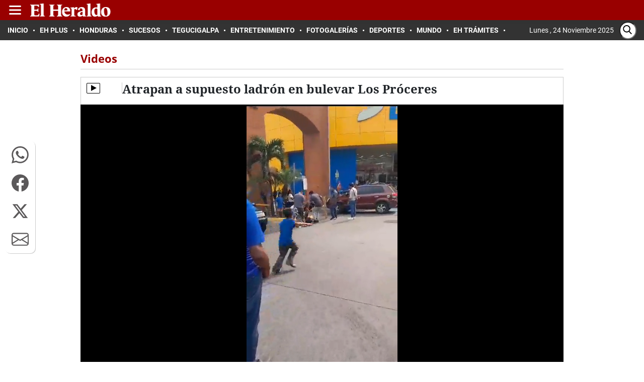

--- FILE ---
content_type: text/html
request_url: https://www.elheraldo.hn/videos/atrapan-a-supuesto-ladron-en-bulevar-los-proceres-GC18833555
body_size: 27177
content:
   <!doctype html>  <html class="ltr" dir="ltr" lang="es-HN"> <head> <meta content="text/html; charset=UTF-8" http-equiv="content-type"> <title>Atrapan a supuesto ladrón en bulevar Los Próceres</title> <link rel="shortcut icon" href="https://www.elheraldo.hn/base-portlet/webrsrc/ctxvar/97c3c4c1-4daa-450f-9fe0-5733ac78262b.png"> <link rel="icon" sizes="192x192" href="/base-portlet/webrsrc/ctxvar/246e05fb-43f7-4654-90d9-ddf50cc90e17.png"> <link rel="icon" sizes="72x72" href="/base-portlet/webrsrc/ctxvar/ef22fcbb-bc04-4771-bff1-5b602e11cf8e.png"> <link rel="icon" sizes="36x36" href="/base-portlet/webrsrc/ctxvar/cdd06090-2807-4a3f-9622-ad36ce26ee76.png"> <link rel="icon" sizes="48x48" href="/base-portlet/webrsrc/ctxvar/cadcd83a-b138-4ca7-9a17-0fc33530cba6.png"> <link rel="icon" sizes="144x144" href="/base-portlet/webrsrc/ctxvar/6ba2bb94-f2fd-4ef9-9464-0db7e3bf0a92.png"> <link rel="icon" sizes="96x96" href="/base-portlet/webrsrc/ctxvar/6bba8727-f4a2-4f9c-aada-a24c4faa8794.png"> <style amp-custom> .mln_uppercase_mln
		{
			text-transform:uppercase
		}
		
		.mln_small-caps_mln
		{
			font-variant:small-caps
		}
		</style> <meta name="mas-notification-title" content="Atrapan a supuesto ladrón en bulevar Los Próceres"> <meta name="mas-notification-body" content="Atrapan a supuesto ladrón en bulevar Los Próceres"> <meta name="twitter:card" content="summary_large_image"> <meta name="twitter:site" content="@diarioelheraldo"> <meta name="twitter:title" content="Atrapan a supuesto ladrón en bulevar Los Próceres"> <meta name="twitter:description" content="Atrapan a supuesto ladrón en bulevar Los Próceres"> <meta name="twitter:image" content="https://www.elheraldo.hn/base-portlet/webrsrc/ctxvar/dad7250c-c46a-47c4-a72b-b403eb3a3623.jpeg"> <meta name="twitter:url" content="https://www.elheraldo.hn/videos/atrapan-a-supuesto-ladron-en-bulevar-los-proceres-GC18833555"> <meta name="title" content="Atrapan a supuesto ladrón en bulevar Los Próceres"> <meta name="keywords" content="disponible"> <meta property="article:section" content="Videos"> <meta property="article:publisher" content="https://www.facebook.com/diarioelheraldo/"> <meta property="og:locale" content="es_LA"> <meta data-voc-name="topic" property="article:tag" name="keywords" data-id="732528777" data-voc-id="11275" content="disponible"> <meta property="og:image" content="https://cdn.jwplayer.com/v2/media/7NzjD6zC/poster.jpg?width=720"> <meta property="tipo-contenido" content="Video"> <meta property="mrf:tags" content="tipoContenido:Video"> <meta property="mrf:tags" content="TipoPeriodismo:Estandar"> <meta property="date-published" content="2024-04-22T00:00:00-06:00"> <meta name="description" content="Atrapan a supuesto ladrón en bulevar Los Próceres"> <meta name="author" content="/cronologia/-/meta/redaccion"> <meta property="mrf:authors" name="mrf:authors" content=""> <meta property="creator" name="creator" content=""> <meta name="organization" content="El Heraldo"> <meta name="copyright" content="El Heraldo"> <meta name="publisher" property="https://elheraldo.hn" content="El Heraldo"> <meta name="robots" content="max-image-preview:large"> <meta property="og:description" content="Atrapan a supuesto ladrón en bulevar Los Próceres"> <meta property="og:type" content="Article"> <meta property="og:title" content="Atrapan a supuesto ladrón en bulevar Los Próceres"> <meta property="og:url" content="https://www.elheraldo.hn/videos/atrapan-a-supuesto-ladron-en-bulevar-los-proceres-GC18833555"> <meta property="og:site_name" content="www.elheraldo.hn"> <meta name="ROBOTS" content="INDEX, FOLLOW"> <link rel="canonical" href="https://www.elheraldo.hn/videos/atrapan-a-supuesto-ladron-en-bulevar-los-proceres-GC18833555"> <link rel="preload" href="https://www.elheraldo.hn/base-portlet/webrsrc/theme/130ca87829f650934c51310a52b5f25f.css" as="style"> <link rel="preload" href="https://www.elheraldo.hn/base-portlet/webrsrc/theme/aa157157f049d3a7c33284c68612f633.css" as="style"> <link rel="preload" href="https://www.elheraldo.hn/base-portlet/webrsrc/theme/6f2469abf59d2b5e5e4978e6e9e6720d.css" as="style"> <link rel="preload" href="https://www.elheraldo.hn/base-portlet/webrsrc/theme/0ecad5be2597efb0b3eaca294951b578.js" as="script"> <link rel="preload" href="https://www.elheraldo.hn/base-portlet/webrsrc/theme/a9040c2093f3745a3533d603cc9f3fb1.js" as="script"> <link rel="preload" href="https://cdn.jwplayer.com/libraries/ZYmgflL3.js" as="script"> <link rel="preload" href="https://www.elheraldo.hn/base-portlet/webrsrc/theme/514de1dfbff381c899fa7e74ba375488.css" as="style"> <meta name="viewport" content="width=device-width, initial-scale=1.0,maximum-scale=5.0"> <meta property="fb:app_id" content="1242660289900499"> <link href="https://www.elheraldo.hn/base-portlet/webrsrc/theme/e0f42aa8d3e4b5bd0fede57b449a7a83.css" rel="stylesheet" type="text/css"> <link href="https://www.elheraldo.hn/base-portlet/webrsrc/theme/130ca87829f650934c51310a52b5f25f.css" rel="stylesheet" type="text/css"> <link href="https://www.elheraldo.hn/base-portlet/webrsrc/theme/87d4d04445f90e24d49695d577213227.css" rel="stylesheet" type="text/css"> <link href="https://www.elheraldo.hn/base-portlet/webrsrc/theme/aa157157f049d3a7c33284c68612f633.css" rel="stylesheet" type="text/css"> <link href="https://www.elheraldo.hn/base-portlet/webrsrc/theme/a17466780e565c9cba669cdf0d2490d0.css" rel="stylesheet" type="text/css"> <link href="https://www.elheraldo.hn/base-portlet/webrsrc/theme/6f2469abf59d2b5e5e4978e6e9e6720d.css" rel="stylesheet" type="text/css"> <link href="https://www.elheraldo.hn/base-portlet/webrsrc/theme/86fe310377e0d16e7517d7e2b8ceaa26.css" rel="stylesheet" type="text/css"> <link href="https://www.elheraldo.hn/base-portlet/webrsrc/theme/514de1dfbff381c899fa7e74ba375488.css" rel="stylesheet" type="text/css"> <link href="https://www.elheraldo.hn/base-portlet/webrsrc/theme/63e41603d1d9c34c44a25f92a8d525d1.css" rel="stylesheet" type="text/css"> <script type="text/javascript" src="/base-portlet/webrsrc/81c2b47b810a4f903e147083a6b26982.js"></script> <script type="text/javascript">/*<![CDATA[*/var ITER=ITER||{};ITER.CONTEXT=ITER.CONTEXT||{};ITER.CONTEXT.sections=[{sectid:"sect-8bc2a961ff5dbaafa6393e414bbedb01"},{sectid:"sect-12bdb8656ef159effd610e4ead90db6b"},{sectid:"sect-f1ac10b67e7a1ec48b1268cc7b277b94"},{sectid:"sect-194c9f944bc3469f9006b59692f9a05d"},{sectid:"sect-cc310902504083c87570a3baf5e26710"},{sectid:"sect-961d68621a8443a81f0e1530063cf728"},{sectid:"sect-26b7d5c31c81e5ec73f7e8d3bb8d94f0"},{sectid:"sect-2b49265a3b6f4de0b3e2fbe784e5e5a2"},{sectid:"sect-879e105271b0430d0a1e8d45b84cbbd2"},{sectid:"sect-bad04af28bdc844cdf73a311b905d4b5"},{sectid:"sect-e493d2f7567ae5da38f8b5374b1aa260"},{sectid:"sect-c41632fd9e1e31d84e45449d8c6bd16a"},{sectid:"sect-5631b1789d993934e21a3bcd1f2cef79"},{sectid:"sect-c218771e5fd2d15790e1d4fbbcb87705"}];ITER.CONTEXT.isArticlePage=function(){return true};ITER.CONTEXT.articleId="18833555";ITER.CONTEXT.contextIs=function(a){return a==="ArticlePage"};ITER.HOOK=ITER.HOOK||{};ITER.HOOK.onDisqusNewComment=function(a){};ITER.RESOURCE=ITER.RESOURCE||{};ITER.RESOURCE.Deferred=function(){var b;var a;var c=new Promise(function(e,d){b=e;a=d});c.resolve=b;c.reject=a;return c};ITER.RESOURCE.onLoad=ITER.RESOURCE.onLoad||[];ITER.RESOURCE.onInit=ITER.RESOURCE.onInit||[];ITER.RESOURCE.onLoad["util-http"]=new ITER.RESOURCE.Deferred();ITER.RESOURCE.onLoad["util-url"]=new ITER.RESOURCE.Deferred();ITER.RESOURCE.onLoad["util-cookie"]=new ITER.RESOURCE.Deferred();ITER.RESOURCE.onLoad["util-event"]=new ITER.RESOURCE.Deferred();ITER.RESOURCE.onLoad["util-message"]=new ITER.RESOURCE.Deferred();ITER.RESOURCE.onLoad.statistics=new ITER.RESOURCE.Deferred();ITER.RESOURCE.onLoad.reading=new ITER.RESOURCE.Deferred();ITER.RESOURCE.onLoad.konami=new ITER.RESOURCE.Deferred();ITER.RESOURCE.onLoad.adblock=new ITER.RESOURCE.Deferred();ITER.RESOURCE.onLoad.captcha=new ITER.RESOURCE.Deferred();ITER.RESOURCE.onLoad["iter-ui-tabs"]=new ITER.RESOURCE.Deferred();ITER.RESOURCE.onLoad["autocomplete-js"]=new ITER.RESOURCE.Deferred();ITER.RESOURCE.onLoad.form=new ITER.RESOURCE.Deferred();ITER.RESOURCE.onLoad["teaser-date"]=new ITER.RESOURCE.Deferred();ITER.RESOURCE.onLoad["search-date"]=new ITER.RESOURCE.Deferred();ITER.RESOURCE.onLoad.unregister=new ITER.RESOURCE.Deferred();ITER.RESOURCE.onLoad.recommendations=new ITER.RESOURCE.Deferred();ITER.RESOURCE.onLoad.surveys=new ITER.RESOURCE.Deferred();ITER.RESOURCE.onLoad["embed-article"]=new ITER.RESOURCE.Deferred();ITER.RESOURCE.CUSTOM=ITER.RESOURCE.CUSTOM||{};ITER.USER=ITER.USER||{};ITER.USER.id="";/*]]>*/</script> <script type="text/javascript" src="/html/js/iter-libraries/iter-util-url.js?v=4.1.17639892" defer onload="ITER.RESOURCE.onLoad['util-url'].resolve(true)"></script> <script type="text/javascript" src="/html/js/iter-libraries/iter-util-cookie.js?v=4.1.17639892" defer onload="ITER.RESOURCE.onLoad['util-cookie'].resolve(true)"></script> <script type="text/javascript" src="/html/js/iter-libraries/iter-konami.js?v=4.1.17639892" defer onload="ITER.RESOURCE.onLoad['konami'].resolve(true)"></script> <script type="text/javascript" src="/html/js/iter-libraries/iter-util-http.js?v=4.1.17639892" defer onload="ITER.RESOURCE.onLoad['util-http'].resolve(true)"></script> <script type="text/javascript" src="/html/js/iter-libraries/iter-statistics.js?v=4.1.17639892" defer onload="ITER.RESOURCE.onLoad['statistics'].resolve(true)"></script> <script type="text/javascript" src="/html/js/iter-libraries/iter-util-event.js?v=4.1.17639892" defer onload="ITER.RESOURCE.onLoad['util-event'].resolve(true)"></script> <script type="text/javascript" src="/html/js/iter-libraries/iter-reading.js?v=4.1.17639892" defer onload="ITER.RESOURCE.onLoad['reading'].resolve(true)"></script> <script type="text/javascript" src="/html/js/iter-libraries/iter-recommendations.js?v=4.1.17639892" defer onload="ITER.RESOURCE.onLoad['recommendations'].resolve(true)"></script> <script type="text/javascript" src="/html/js/iter-libraries/iter-util-message.js?v=4.1.17639892" defer onload="ITER.RESOURCE.onLoad['util-message'].resolve(true)"></script> <script>/*<![CDATA[*/jQryIter.u="";/*]]>*/</script> <script type="text/javascript">/*<![CDATA[*/(function(a){a.contextSections=function(){return[{sectid:"sect-8bc2a961ff5dbaafa6393e414bbedb01"},{sectid:"sect-12bdb8656ef159effd610e4ead90db6b"},{sectid:"sect-f1ac10b67e7a1ec48b1268cc7b277b94"},{sectid:"sect-194c9f944bc3469f9006b59692f9a05d"},{sectid:"sect-cc310902504083c87570a3baf5e26710"},{sectid:"sect-961d68621a8443a81f0e1530063cf728"},{sectid:"sect-26b7d5c31c81e5ec73f7e8d3bb8d94f0"},{sectid:"sect-2b49265a3b6f4de0b3e2fbe784e5e5a2"},{sectid:"sect-879e105271b0430d0a1e8d45b84cbbd2"},{sectid:"sect-bad04af28bdc844cdf73a311b905d4b5"},{sectid:"sect-e493d2f7567ae5da38f8b5374b1aa260"},{sectid:"sect-c41632fd9e1e31d84e45449d8c6bd16a"},{sectid:"sect-5631b1789d993934e21a3bcd1f2cef79"},{sectid:"sect-c218771e5fd2d15790e1d4fbbcb87705"}]};a.contextIsArticlePage=function(){return true};a.articleId=function(){return"18833555"};a.contextIs=function(b){if(b=="HomePage"){return false}else{if(b=="ArticlePage"){return true}else{if(b=="SearchPage"){return false}else{if(b=="SectionPage"){return false}else{if(b=="MetadataPage"){return false}}}}}}})(jQryIter);/*]]>*/</script> <script type="text/javascript" src="https://www.elheraldo.hn/base-portlet/webrsrc/theme/7e015ec0f026b648e9df5492d007afc5.js"></script> <script type="text/javascript" src="https://www.elheraldo.hn/base-portlet/webrsrc/theme/0ecad5be2597efb0b3eaca294951b578.js"></script> <script type="text/javascript" src="https://www.elheraldo.hn/base-portlet/webrsrc/theme/0d2c28f95dae8a5e7becc3cf78cb13d6.js"></script> <script type="text/javascript" src="https://www.elheraldo.hn/base-portlet/webrsrc/theme/a9040c2093f3745a3533d603cc9f3fb1.js"></script> <script type="text/javascript">/*<![CDATA[*/jQryIter.ajax({url:"https://cdn.jwplayer.com/libraries/ZYmgflL3.js",dataType:"script",cache:true,});/*]]>*/</script> <script src="https://geotags.refinery89.com/elheraldohncheck.js"></script> <script async src="https://securepubads.g.doubleclick.net/tag/js/gpt.js" crossorigin="anonymous"></script> <script>/*<![CDATA[*/
var isMobileEnvironment = /Android|webOS|iPhone|iPod|BlackBerry|IEMobile|OperaMini/i.test(navigator.userAgent);
var userAgentTablet = navigator.userAgent.toLowerCase();
if (isMobileEnvironment && (userAgentTablet.search("android") > -1) && !(userAgentTablet.search("mobile") > -1)) {
    isMobileEnvironment = false
}
userAgent = window.navigator.userAgent.toLowerCase();
safari = /safari/.test(userAgent);
ios = /iphone|ipod|ipad/.test(userAgent);
ipad = /ipad/.test(userAgent);
if (userAgent.search("Mozilla/5.0 (Linux; U; Android 4.0.4; es-es; GT-P7510 Build/IMM76D) AppleWebKit/534.30 (KHTML, like Gecko) Version/4.0 Safari/534.30") > -1) {
    isMobileEnvironment = false
}
;



    function shareContent(title, url, text = "") {
        if (!title || !url) {
            console.error("El título y la URL son obligatorios para compartir contenido.");
            return;
        }

        const shareData = { title, text, url };

        if (navigator.share) {
            navigator.share(shareData)
                .then(() => console.log("Contenido compartido exitosamente"))
                .catch(error => console.error("Error al compartir:", error));
        } else {
            console.warn("La API Web Share no está soportada en este navegador.");
        }
    }

    function defineSlots(dimension_name, dimension_array, max) {
        if (max >= 0) {
            for (let index = 0; index < max; index++) {
                const enviroment = isMobileEnvironment ? 'M' : 'D';
                const id_path = '/3383164/EH_' + enviroment + '_';
                const letter = ad_alias[index] || '';
                const path = id_path + adType + '_' + dimension_name + '_' + letter;
                const alias = dimension_name + '_' + letter;
                //const slot = googletag.defineSlot(path, dimension_array, alias).setTargeting('carga', 'lazyload').addService(googletag.pubads());
                //console.log('Definiendo slot con path:', path, 'y alias:', alias);
                try {
                    const slot = googletag.defineSlot(path, dimension_array, alias)
                        ?.setTargeting('carga', 'lazyload')
                        .addService(googletag.pubads());
                    if (slot) {
                        adSlots.push(slot);
                    } else {
                        //console.log('Error al definir espacio: ' + path);
                    }
                } catch (err) {
                    //console.log("ocurrio un error al definir el slot: " + alias + " | error:  " + err.message);
                }
            }
        }
    }

    function getCookie(cname) {
        let name = cname + "=";
        let decodedCookie = decodeURIComponent(document.cookie);
        let ca = decodedCookie.split(';');
        for (let i = 0; i < ca.length; i++) {
            let c = ca[i];
            while (c.charAt(0) == ' ') {
                c = c.substring(1);
            }
            if (c.indexOf(name) == 0) {
                return c.substring(name.length, c.length);
            }
        }
        return "";
    }

    function displayAd(dimension = "300x250", adaptative = false, { mobile = true, desk = true } = {}) {
        try {
            if (typeof googletag === "undefined" || !googletag.cmd) {
                console.warn("[displayAd] - Google Tag Manager no está disponible.");
                return;
            }

            // Determinar si el entorno es móvil
            const isMobile = typeof isMobileEnvironment !== "undefined" ? isMobileEnvironment : true;

            let current_position = null;
            let spaceName;

            // Mapeo de condiciones por tipo de dimensión
            const mapDimension = {
                "980x250": () => {
                    if (adaptative && isMobile && mobile) return ["300x250", ++last_banner300x250_displayed];
                    if (desk) return ["980x250", ++last_banner980x250_displayed];
                },
                "300x600": () => {
                    if (adaptative && !isMobile && desk) return ["980x250", ++last_banner980x250_displayed];
                    if (mobile) return ["300x600", ++last_banner300x600_displayed];
                },
                "300x600x250M": () => {
                    if (isMobile && mobile) return ["300x250", ++last_banner300x250_displayed];
                    if (desk) return ["300x600", ++last_banner300x600_displayed];
                },
                "300x250": () => {
                    if (adaptative && !isMobile && desk) return ["980x250", ++last_banner980x250_displayed];
                    if (mobile) return ["300x250", ++last_banner300x250_displayed];
                }
            };

            // Aplicar la lógica de dimensión
            [dimension, current_position] =
                (mapDimension[dimension]?.() || ["300x250", ++last_banner300x250_displayed]);


            // Validar alias
            if (!ad_alias || !ad_alias[current_position]) {
                console.warn(`[displayAd] - No existe alias para posición ${current_position} (${dimension}).`);
                return;
            }

            // Construir nombre del espacio publicitario
            spaceName = `${dimension}_${ad_alias[current_position]}`;

            // Verificar si se debe mostrar el anuncio según entorno
            const canDisplay = (isMobile && mobile) || (!isMobile && desk);
            if (!canDisplay) {
                console.info(`[displayAd] - No se muestra el anuncio (${spaceName}) — entorno no permitido.`);
                return;
            }


            // Crear div publicitario
            const newDiv = document.createElement("div");
            newDiv.id = spaceName;
            newDiv.className = "ad_block";

            // Insertar el nuevo div antes del script actual
            const currentScript = document.currentScript;
            if (!currentScript || !currentScript.parentNode) {
                console.warn("[displayAd] ⚠️ No se pudo determinar la ubicación del script actual.");
                return;
            }

            currentScript.parentNode.insertBefore(newDiv, currentScript);

            // Mostrar el anuncio con Google Tag Manager
            googletag.cmd.push(() => {
                googletag.display(spaceName);
                console.info(`[displayAd] -  Anuncio mostrado: ${spaceName}`);
            });

        } catch (error) {
            console.error("[displayAd] - Error al ejecutar displayAd:", error);
        }
    }


    function r89_ad(dimension, position, home = false, video = false) {
        var className = "r89";
        var adContainer = document.createElement("div");
        // Evalua si esta en movil
        var isMobile =
            typeof isMobileEnvironment !== "undefined" && isMobileEnvironment;
        if (!video) {
            className += isMobile ? "-mobile" : "-desktop";
            if (dimension == "980x250") {
                className += "-billboard";
            } else if (dimension == "300x250") {
                className += "-rectangle";
            } else if (dimension == "300x600") {
                className += "-hpa";
            }

            switch (position) {
                case 1:
                    className += "-atf";
                    break;
                case 2:
                    className += "-Mid";
                    break;
                case 3:
                    className += jQryIter.contextIsArticlePage() ? "-low" : "-btf";
                    break;
                default:
                    className += "-btf";
                    break;
            }

            className += home ? "-home" : "";
            className += jQryIter.contextIsArticlePage() ? "-notas" : "";
        } else {
            className = "r89-video-Outstream";
        }

        adContainer.className = className;
        // Insertar el contenedor justo después del script que contiene este código
        var script = document.currentScript;
        if (script) {
            script.insertAdjacentElement("afterend", adContainer);
        } else {
            // Alternativa: si `document.currentScript` no está disponible, agregar al final del cuerpo
            document.body.appendChild(adContainer);
        }

        r89Slots.push(className);

    }

    // Funcion para general style segun plan contratado y entorno detectado
    function adControlFunction(ads, isMobileEnvironment) {
        if (ads === false) {
            var styleElement = document.createElement("style");
            if (isMobileEnvironment === true) {
                // Para entorno móvil
                styleElement.textContent =
                    ".ad300x250, .ad980x250, .ad160x600, .ad300x600, .ad320x100, .block-gallery .ad300x250, .adnotas, .mgid-block{ display: none !important;}";
            } else {
                // Para entorno de escritorio
                styleElement.textContent =
                    ".ad980x250, .ad300x250.adaptative, .block-gallery .ad300x250, ad300x600.adaptative, .adnotas, .mgid-block{display: none !important;}";
            }

            // Agregar el estilo al head del documento
            document.head.appendChild(styleElement);
            console.log("Control de anuncios aplicado v2");
        } else {
            console.log("Control de anuncios NO aplicado v2");
        }
    }

/*]]>*/</script> <script>/*<![CDATA[*/
    window.googletag = window.googletag || {};
    googletag.cmd = googletag.cmd || [];
    var eh_player_1x1 = false;
    var ads = true;
    var anchor_Slot = {};
    const ad_alias = ['A', 'B', 'C', 'D', 'E', 'F', 'G', 'H', 'I', 'J', 'K', 'L', 'M', 'N', 'O'];
    var adType = 'Secciones'.trim() || "Secciones";
    var r89Slots = [];
    var gtmDeviceType = isMobileEnvironment ? 'Mobile' : 'desktop';
    var isApp = /MagPOC/i.test(window.navigator.userAgent);
    var advertisingClassification = '0';
    var journalismType = "Estandar";
    var cleanStr = new RegExp(/[?&¿ ]/g);
    var adSectionName = 'Videos'.replaceAll(cleanStr, '');
    var SectionFriendlyName = 'videos';
    var adSlots = [], metadatos = [];
    isHonduras = (typeof r89 == 'undefined') ? true : false;
    var interstitialSlot;

    /* Excepciones en el refresh de espacios */
    const refresh_exceptions = [
        "EH_D_Home_Interstitials_800x600",
        "EH_D_Section_Interstitials_800x600",
        "EH_M_Home_Interstitials_320x480",
        "EH_M_Section_Interstitials_320x480",
        "EH_D_Section_Adhesion_728x90",
        "EH_M_Section_Adhesion_320x50",
        "EH_M_Home_Adhesion_320x50",
        "EH_D_Home_Adhesion_728x90",
        "EH_D_Secciones_980x250_A",
        "EH_M_Home_320x100_A",
    ];
    /* Indicadores de banner mostrados segun su dimension/size */
    var last_banner980x250_displayed = -1;
    var last_banner300x250_displayed = -1;
    var last_banner300x600_displayed = -1;
    var last_banner320x100_displayed = -1;

    //valores maximos de espacion segun seccion y entorno (movil o escritorio)

    var max_320x100_mobile = 1;

    //300x250
    var max_300x250_section_mobile = (parseInt('2') || 0);
    var max_300x250_section_desk = (parseInt('0') || 0);
    var max_300x250_detail_mobile = (parseInt('0') || 0);
    var max_300x250_detail_desk = (parseInt('0') || 0);

    //300x600
    var max_300x600_section_mobile = (parseInt('0') || 0);
    var max_300x600_section_desk = (parseInt('0') || 0);
    var max_300x600_detail_mobile = (parseInt('1') || 0);
    var max_300x600_detail_desk = (parseInt('2') || 0);
    //980x250
    var max_980x250_section_desk = (parseInt('3') || 0);
    var max_980x250_detail_desk = (parseInt('2') || 0);


    if ($("meta[data-voc-name='advertising_classification']").filter("meta[content='no gae']").size() > 0 || 'Videos' == 'Sucesos' || 'Videos' == 'Sexo y pareja') {
        advertisingClassification = '1';
    }

    if ($("meta[data-voc-name='journalism_type']").filter("meta[content='agenda propia']").size() > 0) {
        journalismType = 'Agenda Propia';
    }

    if ($("meta[data-voc-name='journalism_type']").filter("meta[content='Patrocinada']").size() > 0) {
        journalismType = 'Nota_Patrocinada';
        adType = 'Nota_Patrocinada';
    }
    //condiciones para limites de espacios en fotogaleria

    if (jQryIter.contextIsArticlePage() === true) {

        // Determina el meta tag según el tipo de anuncio
        const metaTagName = (adType === 'Fotogalerias') ? 'fotogaleria' : 'paragraphCount';
        const metaTag = document.querySelector(`meta[name="${metaTagName}"]`);
        let contentValue;
        try {
            if (metaTag && metaTag.hasAttribute('content')) {  // Verificación adicional de existencia de 'content'
                // obtiene el valor de "content"
                contentValue = parseInt(metaTag.getAttribute('content'), 10);
                if (!isNaN(contentValue) && contentValue > 0) {
                    // Asigna el valor máximo de espacios 300x250
                    if (metaTagName == "paragraphCount") {
                        if (isHonduras) {
                            max_300x250_detail_desk += Math.floor(contentValue / 3) - 1;
                            max_300x250_detail_mobile += Math.floor(contentValue / 3) - 1;
                        } else {
                            max_300x250_detail_desk = max_300x250_detail_mobile = Math.floor(contentValue / 3) - 1;
                        }

                    } else if (metaTagName == "fotogaleria" && isHonduras && (contentValue > max_300x250_detail_desk || contentValue > max_300x250_detail_mobile)) {
                        max_300x250_detail_desk = contentValue - 1;
                        max_300x250_detail_mobile = contentValue - 1;
                        if (max_300x250_detail_mobile > ad_alias.length) { max_300x250_detail_mobile = ad_alias.length; }

                    }

                }

            }
        } catch (err) {
            //console.log('error al obtener valor de metadato: ' + metaTagName);
        }
    }

    if (adType == 'noAds') {
        ads = false;
        //console.log("ad blocked");
    }

    try {
        if (window.localStorage != undefined) {
            let localVar = JSON.parse(window.localStorage.getItem('permutive_eh'));
            if (localVar.userSegments.indexOf("PLAN SIN PUBLICIDAD EL HERALDO") > -1 && localVar.userSegments.indexOf("Logged-In") > -1) {
                ads = false;
                //console.log("Plan sin publicidad.");
            }
        }
    } catch (err) {
        console.log('Error al intentar validar plan de fidelidad | ' + err.message);
    }


    if (ads) {
        if (isHonduras && !isApp) {
            // publicidad amazone 
            if (typeof r89 === 'undefined') {
                ! function (a9, a, p, s, t, A, g) {
                    if (a[a9]) return;

                    function q(c, r) {
                        a[a9]._Q.push([c, r])
                    }
                    a[a9] = {
                        init: function () {
                            q("i", arguments)
                        },
                        fetchBids: function () {
                            q("f", arguments)
                        },
                        setDisplayBids: function () { },
                        targetingKeys: function () {
                            return []
                        },
                        _Q: []
                    };
                    A = p.createElement(s);
                    A.async = !0;
                    A.src = t;
                    g = p.getElementsByTagName(s)[0];
                    g.parentNode.insertBefore(A, g)
                }("apstag", window, document, "script", "//c.amazon-adsystem.com/aax2/apstag.js");
                apstag.init({
                    pubID: '03c4db9e-bacf-4a4a-a134-7a5f911c7cee',
                    adServer: 'googletag',
                    simplerGPT: true
                });
            }


            googletag.cmd.push(function () {

                /*SOLO DETALLE (MOVIL Y DESKTOP)*/
                if (jQryIter.contextIsArticlePage()) {
                    googletag.defineSlot('/3383164/EH_X_Teads_inRead_1x1', [1, 1], 'Teads').addService(googletag.pubads());
                }

                /*MOVIL*/
                if (isMobileEnvironment) {
                    //--- Solo para Detalle de nota movil ---//
                    if (jQryIter.contextIsArticlePage() == true) {
                        max_banner_300x600 = max_300x600_detail_mobile;
                        max_banner_300x250 = max_300x250_detail_mobile;

                    } else {
                        max_banner_300x600 = max_300x600_section_mobile;
                        max_banner_300x250 = max_300x250_section_mobile;
                    }

                    //--- Espacios 320x100 ---//
                    defineSlots('320x100', [320, 100], max_320x100_mobile);

                    //--Quiero Casa --//
                    if (adType == 'Home') {

                        interstitialSlot = googletag.defineOutOfPageSlot("/3383164/EH_M_Home_Interstitials_320x480", googletag.enums.OutOfPageFormat.INTERSTITIAL,);
                        anchor_Slot = googletag.defineOutOfPageSlot("/3383164/EH_M_Home_Adhesion_320x50", googletag.enums.OutOfPageFormat.BOTTOM_ANCHOR,);

                        googletag.defineSlot('/3383164/EH_M_QUIEROCASAS_320X40', [1, 1], 'EH_M_QUIEROCASAS_320X40').addService(googletag.pubads());
                    } else if (!isApp) {
                        //-- RichMedia --//
                        interstitialSlot = googletag.defineOutOfPageSlot("/3383164/EH_M_Section_Interstitials_320x480", googletag.enums.OutOfPageFormat.INTERSTITIAL,);
                        anchor_Slot = googletag.defineOutOfPageSlot("/3383164/EH_M_Section_Adhesion_320x50", googletag.enums.OutOfPageFormat.BOTTOM_ANCHOR,);
                    }

                    /*DESK*/
                } else {

                    //--- Solo para Detalle de nota desk ---//
                    if (jQryIter.contextIsArticlePage() == true) {
                        max_banner_300x600 = max_300x600_detail_desk;
                        max_banner_300x250 = max_300x250_detail_desk;
                        max_banner_980x250 = max_980x250_detail_desk;
                    } else {
                        max_banner_300x600 = max_300x600_section_desk;
                        max_banner_300x250 = max_300x250_section_desk;
                        max_banner_980x250 = max_980x250_section_desk;
                    }


                    /*********Comunes entre detalle y seccion*****/

                    defineSlots('980x250', [
                        [980, 250],
                        [728, 90]
                    ], max_banner_980x250);
                    //-- RichMedia --//
                    if (!isApp) {
                        if (adType == 'Home') {
                            interstitialSlot = googletag.defineOutOfPageSlot("/3383164/EH_D_Home_Interstitials_800x600", googletag.enums.OutOfPageFormat.INTERSTITIAL,);
                            anchor_Slot = googletag.defineOutOfPageSlot("/3383164/EH_D_Home_Adhesion_728x90", googletag.enums.OutOfPageFormat.BOTTOM_ANCHOR,);
                        } else {
                            interstitialSlot = googletag.defineOutOfPageSlot("/3383164/EH_D_Section_Interstitials_800x600", googletag.enums.OutOfPageFormat.INTERSTITIAL,);
                            anchor_Slot = googletag.defineOutOfPageSlot("/3383164/EH_D_Section_Adhesion_728x90", googletag.enums.OutOfPageFormat.BOTTOM_ANCHOR,);
                        }
                    }
                }


                /*********Comunes entre detalle y seccion sin importar si es seccion, detalle , movil o desktop*****/

                if (anchor_Slot) {
                    anchor_Slot.setTargeting("test", "anchor").addService(googletag.pubads());
                    adSlots.push(anchor_Slot);
                    //console.log("Anchor_top ad is initialized v5");
                }

                if (interstitialSlot) {
                    interstitialSlot
                        .addService(googletag.pubads())
                        .setConfig({
                            interstitial: {
                                triggers: {
                                    navBar: true,
                                    unhideWindow: true,
                                },
                            },
                        });
                } else {
                    console.warn("El slot interstitial no es compatible con este dispositivo o página.");
                }
                //--- Espacios 300x250 ---//
                defineSlots('300x250', [300, 250], max_banner_300x250);
                //--- Espacios 300x250 ---//
                defineSlots('300x600', [[300, 600], [160, 600]], max_banner_300x600);

                //Activa la carga en modo lazyload para los slots con .setTargeting('carga', 'lazyload')
                googletag.pubads().enableLazyLoad({
                    fetchMarginPercent: 350,
                    renderMarginPercent: 150,
                    mobileScaling: 1.5
                });


                // Numero de segundos a esperar para hacer refresh
                var SECONDS_TO_WAIT_AFTER_VIEWABILITY = 30;
                var REFRESH_KEY = 'refresh';
                var REFRESH_VALUE = 'true';
                // A cada anuncio asigna el target refresh
                adSlots.forEach(function (adSlot) {
                    adSlot.setTargeting(REFRESH_KEY, REFRESH_VALUE);
                });
                // Agrega a cada slot un listener
                googletag.pubads().addEventListener('impressionViewable', function (event) {
                    var slot = event.slot;
                    if (slot.getTargeting(REFRESH_KEY).indexOf(REFRESH_VALUE) > -1) {
                        setTimeout(function () {
                            googletag.pubads().refresh([slot]);
                            //console.log('refresh on slot ' + slot.getSlotElementId());
                        }, SECONDS_TO_WAIT_AFTER_VIEWABILITY * 1000);
                    }
                });

                $("meta[data-voc-name=topic]").each(function () {
                    metadatos.push($(this).attr('content'));
                });


                googletag.pubads().disableInitialLoad();
                googletag.pubads().enableSingleRequest();
                googletag.pubads().setTargeting(REFRESH_KEY, REFRESH_VALUE);
                googletag.pubads().setTargeting('Section_EH', SectionFriendlyName);
                googletag.pubads().setTargeting('Clasificacion', advertisingClassification);
                googletag.pubads().setTargeting('palabras_clave', metadatos);


                var retryAttempts = {}; // Contador por slot

                googletag.pubads().addEventListener('slotRenderEnded', function (event) {
                    var slot = event.slot;
                    var slotId = slot.getSlotElementId();
                    let adUnitPath = slot.getAdUnitPath();
                    let slotName = adUnitPath.split('/').pop(); // Extrae solo el nombre del slot

                    if (!retryAttempts[slotId]) {
                        retryAttempts[slotId] = 0;
                    }

                    if (event.isEmpty && retryAttempts[slotId] < 3 && !refresh_exceptions.includes(slotName)) { // Máximo 3 intentos
                        retryAttempts[slotId]++;
                        console.log(`Intento ${retryAttempts[slotId]} para el slot "${slotId}" | ${slotName}`);
                        setTimeout(function () {
                            googletag.pubads().refresh([slot]);
                        }, 2000);
                    } else if (event.isEmpty) {
                        console.log(`El slot "${slotId}" alcanzó el máximo de intentos permitidos.`);
                    }
                });

                apstag.fetchBids({
                    timeout: 2000
                },
                    function (bids) {
                        apstag.setDisplayBids();
                        googletag.pubads().refresh();
                    });

                // Enable all services
                googletag.enableServices();
            });
        } else {

            $.getScript("https://geotags.refinery89.com/elheraldohn.js", function (data, textStatus, jqxhr) {
                //console.log("Refinery-Charged");
            });
        }

    } else {
        adControlFunction(ads, isMobileEnvironment)
    }
/*]]>*/</script> <script>var __uzdbm_1 = "4afdbf88-97d6-4eaa-8c30-36c8c7fe71c8";var __uzdbm_2 = "ZWQ4NmVkOWMtZG1mcS00NzQxLWFiNjgtYWQyYzlhODI0NGY2JDMuMTQwLjIwOC4yMQ==";var __uzdbm_3 = "";var __uzdbm_4 = "false";var __uzdbm_5 = "";var __uzdbm_6 = "";var __uzdbm_7 = "";</script> <script>   (function (w, d, e, u, c, g, a, b) {     w["SSJSConnectorObj"] = w["SSJSConnectorObj"] || {       ss_cid: c,       domain_info: "auto",     };     w[g] = function (i, j) {       w["SSJSConnectorObj"][i] = j;     };     a = d.createElement(e);     a.async = true;     if (       navigator.userAgent.indexOf('MSIE') !== -1 ||       navigator.appVersion.indexOf('Trident/') > -1     ) {       u = u.replace("/advanced/", "/advanced/ie/");     }     a.src = u;     b = d.getElementsByTagName(e)[0];     b.parentNode.insertBefore(a, b);   })(     window, document, "script", "/18f5227b-e27b-445a-a53f-f845fbe69b40/stormcaster.js", "dmfs", "ssConf"   );   ssConf("c1", "https://www.elheraldo.hn");   ssConf("c3", "c99a4269-161c-4242-a3f0-28d44fa6ce24");   ssConf("au", "elheraldo.hn");   ssConf("cu", "validate.perfdrive.com, ssc"); </script> </head> <body class=" controls-visible signed-out public-page" itemscope itemtype="http://schema.org/NewsArticle"> <script type="text/javascript">/*<![CDATA[*/jQryIter(document).on("click",".ui-accordion-header",function(){jQryIter(window).resize()});/*]]>*/</script> <div class="iter-page-frame"> <header class="iter-header-wrapper" id="iter-header-wrapper">   <div class="portlet-boundary portlet-static-end portlet-nested-portlets"> <ev-engagement></ev-engagement> <div id="eh-header" class="eh-header"> <div class="container-fluid"> <nav class="row h-r01" id="h-r01"> <ul> <li class="col portlet-column nopadding" id="r01c00"> <div id="" class="portlet-boundary portlet-static-end adcontainer-portlet"> <div> </div> </div> </li> <li class="col portlet-column nopadding" id="r01c01"> <div id="" class="portlet-boundary portlet-static-end htmlcontainer-portlet icon_burguer"> <div> <div class="icono" onclick="clickIConBurguer()"></div> </div> </div> <div id="2009000493" class="portlet-boundary portlet-static-end menu-portlet menu_hide menu_burger"> <div id="menu_2009000493" class="menu_secc_unfolded mega_menu simple vertical"> <div class="nav-dropdown nav noSubNav"> <ul class="parent-nav lst cf"> <li class="lst-item tabnav  sect-319 sect-d9922a8c4da9a6dfa5214c0cb2d98610"> <a href="/tegucigalpa" class="tab-item lnk" title="TEGUCIGALPA"> <span class="iconBefore"></span> <span class="sectionName">TEGUCIGALPA</span> <span class="iconAfter"></span> </a> </li> <li class="lst-item tabnav  sect-3033 sect-3fecd6e72a49cc1bb58c7c1a40b33770"> <div class="tab-grp"> <a href="/elheraldoplus" class="tab-item lnk" title="EH PLUS"> <span class="iconBefore"></span> <strong class="sectionName">EH PLUS</strong> <span class="iconAfter"></span> </a> <span class="hasChildsIcon"></span> <div class="child-nav cf"> <ul class="lst-std lst level-2"> <div class="lst-items"> <li class="lst-item   sect-3073 sect-192e8e8586434e36bbc1a5682c2c98d0"> <a href="/elheraldoplus/investigaciones" class=" lnk" title="INVESTIGACIONES"> <span class="iconBefore"></span> <span class="sectionName">INVESTIGACIONES</span> <span class="iconAfter"></span> </a> </li> <li class="lst-item   sect-3074 sect-3df53917564d3406ced78e6578aa59ff"> <a href="/elheraldoplus/data" class=" lnk" title="DATA"> <span class="iconBefore"></span> <span class="sectionName">DATA</span> <span class="iconAfter"></span> </a> </li> <li class="lst-item   sect-3075 sect-119decd4cb74357bff9d364dd9b20f6e"> <a href="/elheraldoplus/factchecking" class=" lnk" title="FACT CHECKING"> <span class="iconBefore"></span> <span class="sectionName">FACT CHECKING</span> <span class="iconAfter"></span> </a> </li> <li class="lst-item   sect-3076 sect-923860fa662c71b3df4bb492774496cf"> <a href="/elheraldoplus/interactivos" class=" lnk" title="INTERACTIVOS"> <span class="iconBefore"></span> <span class="sectionName">INTERACTIVOS</span> <span class="iconAfter"></span> </a> </li> </div> </ul> </div> </div> </li> <li class="lst-item tabnav  sect-5733 sect-e71abdc44a3900c743bb5b9d13d7e6fe"> <a href="/honduras" class="tab-item lnk" title="HONDURAS"> <span class="iconBefore"></span> <span class="sectionName">HONDURAS</span> <span class="iconAfter"></span> </a> </li> <li class="lst-item tabnav  sect-5639 sect-fb069cef2a5e300f8051b1854cd9f8e8"> <a href="/sucesos" class="tab-item lnk" title="SUCESOS"> <span class="iconBefore"></span> <span class="sectionName">SUCESOS</span> <span class="iconAfter"></span> </a> </li> <li class="lst-item tabnav  sect-320 sect-fb03ab5dfb27df24a934a326cafefde1"> <div class="tab-grp"> <a href="/economia" class="tab-item lnk" title="ECONOMÍA"> <span class="iconBefore"></span> <strong class="sectionName">ECONOMÍA</strong> <span class="iconAfter"></span> </a> <span class="hasChildsIcon"></span> <div class="child-nav cf"> <ul class="lst-std lst level-2"> <div class="lst-items"> <li class="lst-item   sect-321 sect-41da3dfef484deeae39c307dac6af141"> <a href="/economia/dineroynegocios" class=" lnk" title="DINERO &amp; NEGOCIOS"> <span class="iconBefore"></span> <span class="sectionName">DINERO &amp; NEGOCIOS</span> <span class="iconAfter"></span> </a> </li> <li class="lst-item   sect-7182 sect-d27a2e517e3d6e7612854c971ea6fa54"> <a href="/economia/cafehonduras" class=" lnk" title="SENDAS DEL CAFÉ"> <span class="iconBefore"></span> <span class="sectionName">SENDAS DEL CAFÉ</span> <span class="iconAfter"></span> </a> </li> </div> </ul> </div> </div> </li> <li class="lst-item tabnav  sect-8924 sect-cc235b7c6c276af2c2ac05285113e72b"> <a href="/tramites" class="tab-item lnk" title="EH TRÁMITES"> <span class="iconBefore"></span> <span class="sectionName">EH TRÁMITES</span> <span class="iconAfter"></span> </a> </li> <li class="lst-item tabnav  sect-327 sect-7179d893c91814fdfec1f992ff0702b5"> <div class="tab-grp"> <a href="/fotogalerias" class="tab-item lnk" title="FOTOGALERÍAS"> <span class="iconBefore"></span> <strong class="sectionName">FOTOGALERÍAS</strong> <span class="iconAfter"></span> </a> <span class="hasChildsIcon"></span> <div class="child-nav cf"> <ul class="lst-std lst level-2"> <div class="lst-items"> <li class="lst-item   sect-329 sect-2f25ed127a3a1d354152ecdf274faf73"> <a href="/fotogalerias/deportes" class=" lnk" title="DEPORTES"> <span class="iconBefore"></span> <span class="sectionName">DEPORTES</span> <span class="iconAfter"></span> </a> </li> <li class="lst-item   sect-330 sect-dbd9876bd07141af59d6909388809cc4"> <a href="/fotogalerias/entretenimiento" class=" lnk" title="ENTRETENIMIENTO"> <span class="iconBefore"></span> <span class="sectionName">ENTRETENIMIENTO</span> <span class="iconAfter"></span> </a> </li> <li class="lst-item   sect-5886 sect-601b6ba5e076b925e7127f6b5b6823fb"> <a href="/fotogalerias/tegucigalpa" class=" lnk" title="TEGUCIGALPA EN FOTOS"> <span class="iconBefore"></span> <span class="sectionName">TEGUCIGALPA EN FOTOS</span> <span class="iconAfter"></span> </a> </li> <li class="lst-item   sect-6529 sect-35cab42ed7e34c813c093ef0f3bf4226"> <a href="/fotogalerias/sucesos" class=" lnk" title="SUCESOS"> <span class="iconBefore"></span> <span class="sectionName">SUCESOS</span> <span class="iconAfter"></span> </a> </li> <li class="lst-item   sect-6530 sect-eafbff748c70f93ce378c0aa8904fb5c"> <a href="/fotogalerias/honduras" class=" lnk" title="HONDURAS"> <span class="iconBefore"></span> <span class="sectionName">HONDURAS</span> <span class="iconAfter"></span> </a> </li> <li class="lst-item   sect-6550 sect-39122a81047af42717912e7c3e3ecd50"> <a href="/fotogalerias/mundo" class=" lnk" title="MUNDO"> <span class="iconBefore"></span> <span class="sectionName">MUNDO</span> <span class="iconAfter"></span> </a> </li> </div> </ul> </div> </div> </li> <li class="lst-item tabnav  sect-5362 sect-0245b4fcfdb4ddac686b4bb97afa076a"> <a href="/deportes" class="tab-item lnk" title="DEPORTES"> <span class="iconBefore"></span> <span class="sectionName">DEPORTES</span> <span class="iconAfter"></span> </a> </li> <li class="lst-item tabnav  sect-4910 sect-bad04af28bdc844cdf73a311b905d4b5"> <a href="/videos" class="tab-item lnk" title="TODOS LOS VIDEOS"> <span class="iconBefore"></span> <span class="sectionName">TODOS LOS VIDEOS</span> <span class="iconAfter"></span> </a> </li> <li class="lst-item tabnav  sect-341 sect-0bdae85ba9a8cc64fdbf424ee280068b"> <a href="/hondurenosenelmundo" class="tab-item lnk" title="HONDUREÑOS EN EL MUNDO"> <span class="iconBefore"></span> <span class="sectionName">HONDUREÑOS EN EL MUNDO</span> <span class="iconAfter"></span> </a> </li> <li class="lst-item tabnav  sect-338 sect-02736ce9704b4eda70a00b13a448934b"> <a href="/opinion" class="tab-item lnk" title="OPINIÓN"> <span class="iconBefore"></span> <span class="sectionName">OPINIÓN</span> <span class="iconAfter"></span> </a> </li> <li class="lst-item tabnav  sect-340 sect-3a1f235960a8c80901f1760f5a4f7a63"> <a href="/apuntes" class="tab-item lnk" title="APUNTES"> <span class="iconBefore"></span> <span class="sectionName">APUNTES</span> <span class="iconAfter"></span> </a> </li> <li class="lst-item tabnav  sect-342 sect-b4800312526f8de6c137623cb3fabe8d"> <a href="/trending" class="tab-item lnk" title="TRENDING"> <span class="iconBefore"></span> <span class="sectionName">TRENDING</span> <span class="iconAfter"></span> </a> </li> <li class="lst-item tabnav  sect-3081 sect-9987006b0961b10e40c4cda2cd1c9b50"> <div class="tab-grp"> <a href="/revistas" class="tab-item lnk" title="REVISTAS"> <span class="iconBefore"></span> <strong class="sectionName">REVISTAS</strong> <span class="iconAfter"></span> </a> <span class="hasChildsIcon"></span> <div class="child-nav cf"> <ul class="lst-std lst level-2"> <div class="lst-items"> <li class="lst-item   sect-3082 sect-204dfc46d3ea3db0e93a31cc4859d66d"> <a href="/revistas/siempre" class=" lnk" title="SIEMPRE"> <span class="iconBefore"></span> <span class="sectionName">SIEMPRE</span> <span class="iconAfter"></span> </a> </li> <li class="lst-item   sect-3083 sect-65ca7d865ced472d875ca8a897de97a3"> <a href="/revistas/crimenes" class=" lnk" title="CRÍMENES"> <span class="iconBefore"></span> <span class="sectionName">CRÍMENES</span> <span class="iconAfter"></span> </a> </li> </div> </ul> </div> </div> </li> <li class="lst-item tabnav  sect-3085 sect-15fce3a68c4ab3d1f63cc0ef21b813eb"> <div class="tab-grp"> <a href="/utilidad" class="tab-item lnk" title="UTILIDAD"> <span class="iconBefore"></span> <strong class="sectionName">UTILIDAD</strong> <span class="iconAfter"></span> </a> <span class="hasChildsIcon"></span> <div class="child-nav cf"> <ul class="lst-std lst level-2"> <div class="lst-items"> <li class="lst-item   sect-3086 sect-ab719cce0a06867d85921f739d280238"> <a href="/utilidad/tecnologia" class=" lnk" title="TECNOLOGIA"> <span class="iconBefore"></span> <span class="sectionName">TECNOLOGIA</span> <span class="iconAfter"></span> </a> </li> <li class="lst-item   sect-3087 sect-28e2230f21ee5eb1fd4dd0351704cb5d"> <a href="/utilidad/saludybelleza" class=" lnk" title="SALUD Y BELLEZA"> <span class="iconBefore"></span> <span class="sectionName">SALUD Y BELLEZA</span> <span class="iconAfter"></span> </a> </li> <li class="lst-item   sect-3088 sect-efa4c822506710691df4b259d671d795"> <a href="/utilidad/sexoypareja" class=" lnk" title="SEXO Y PAREJA"> <span class="iconBefore"></span> <span class="sectionName">SEXO Y PAREJA</span> <span class="iconAfter"></span> </a> </li> <li class="lst-item   sect-3090 sect-46a2e8fcb3a75cffe65a47fd2b5f6ee2"> <a href="/utilidad/empleos" class=" lnk" title="EMPLEOS"> <span class="iconBefore"></span> <span class="sectionName">EMPLEOS</span> <span class="iconAfter"></span> </a> </li> <li class="lst-item   sect-3092 sect-63c2095b388e9cf15f6aa8471e2ff495"> <a href="/utilidad/motores" class=" lnk" title="MOTORES"> <span class="iconBefore"></span> <span class="sectionName">MOTORES</span> <span class="iconAfter"></span> </a> </li> </div> </ul> </div> </div> </li> <li class="lst-item tabnav  sect-4601 sect-faf178bb903b725dfb9d049318fb6a0e"> <a href="/cocina" class="tab-item lnk" title="BUEN PROVECHO"> <span class="iconBefore"></span> <span class="sectionName">BUEN PROVECHO</span> <span class="iconAfter"></span> </a> </li> <li class="lst-item tabnav  sect-349 sect-f7ea00936be8e6f4be845b6cafdeeaf2"> <a href="/especiales" class="tab-item lnk" title="ESPECIALES"> <span class="iconBefore"></span> <span class="sectionName">ESPECIALES</span> <span class="iconAfter"></span> </a> </li> <li class="lst-item tabnav  sect-3287 sect-c57bf10a488520706b66a606d19e4d71"> <a href="/ediciondiaria" class="tab-item lnk" title="EDICIÓN DIARIA"> <span class="iconBefore"></span> <span class="sectionName">EDICIÓN DIARIA</span> <span class="iconAfter"></span> </a> </li> <li class="lst-item tabnav  sect-6114 sect-2d75898e221b82f21a066c073c0356c6"> <a href="/documentos" class="tab-item lnk" title="DOCUMENTOS"> <span class="iconBefore"></span> <span class="sectionName">DOCUMENTOS</span> <span class="iconAfter"></span> </a> </li> </ul> </div> </div> </div> </li> <li class="col portlet-column nopadding" id="r01c02"> </li> <li class="col portlet-column nopadding" id="r01c03"> <div id="" class="portlet-boundary portlet-static-end htmlcontainer-portlet"> <div> <a href="/" aria-label="Logo"> <div class="logo_header"></div></a> </div> </div> <div id="" class="portlet-boundary portlet-static-end velocitycontainer-portlet"> </div> </li> <li class="col portlet-column nopadding" id="r01c04">  <div id="" class="portlet-boundary portlet-static-end htmlcontainer-portlet EVWLogin icon_evolok"> <div> <ev-em-profile-when state="LoggedOut"> <button type="button" class="btn login" onclick="(window.dataLayer = window.dataLayer || []).push({ 'event': 'ev_action','ev_category': 'Login', 'ev_action': 'Login Start'});(function(window, document, undefined){window.location = '/iniciar-sesion';})(window, document);"></button> <button type="button" class="btn-success" onclick="(window.dataLayer = window.dataLayer || []).push({ 'event': 'ev_action','ev_category': 'Login', 'ev_action': 'Login Start'});(window._matherq = window._matherq || []).push(['paywallEvent', {category: 'Login', action: 'start'}]);(function(window, document, undefined){window.location = '/iniciar-sesion';})(window, document);">Ingresar</button> </ev-em-profile-when> <ev-em-profile-when state="LoggedIn" getprofileenable="true"> <div class="icono" onclick="clickIconEvolok()"></div> <button type="button" class="btn account" onclick="window.location.href='/mi-cuenta'"></button> </ev-em-profile-when> </div> </div>  <div id="" class="portlet-boundary portlet-static-end htmlcontainer-portlet EVWLogin icon_evolok iniciar_sesion_EVbtn"> </div>  <div id="" class="portlet-boundary portlet-static-end htmlcontainer-portlet EVWLogin icon_evolok"> </div> <div id="2280208110" class="portlet-boundary portlet-static-end menu-portlet menu_evolok"> <div id="menu_2280208110" class="menu_secc "> <div class="nav-dropdown nav noSubNav"> <ul class="parent-nav lst cf"> <li class="lst-item tabnav  sect-5830 sect-a6c2e0f45d404c9fe39eb144128e89c7"> <a href="https://www.elheraldo.hn/mi-cuenta" rel="nofollow" class="tab-item lnk" title="Mi Perfil"> <span class="iconBefore"></span> <span class="sectionName">Mi Perfil</span> <span class="iconAfter"></span> </a> </li> <li class="lst-item tabnav  sect-5831 sect-3c9f9ebd6086b2acb7eb0b8bd62dcc40"> <a href="https://ediciones.elheraldo.hn/" rel="nofollow noopener noreferrer" class="tab-item lnk" target="_blank" title="Edición PDF"> <span class="iconBefore"></span> <span class="sectionName">Edición PDF</span> <span class="iconAfter"></span> </a> </li> <li class="lst-item tabnav  sect-7765 sect-1cc29fb1fd614d5474d619cccbc4f9e0"> <a href="/new-york-times-international-weekly" class="tab-item lnk" title="The New York Times International"> <span class="iconBefore"></span> <span class="sectionName">The New York Times International</span> <span class="iconAfter"></span> </a> </li> <li class="lst-item tabnav  sect-5962 sect-8cccc22e7db45501b638e54ef08fdecf"> <a href="/mis-temas" class="tab-item lnk" title="Mis Temas"> <span class="iconBefore"></span> <span class="sectionName">Mis Temas</span> <span class="iconAfter"></span> </a> </li> <li class="lst-item tabnav  sect-7542 sect-459013c89671b2ee9271101948239e2e"> <a href="/boletindenoticias" class="tab-item lnk" title="Boletines"> <span class="iconBefore"></span> <span class="sectionName">Boletines</span> <span class="iconAfter"></span> </a> </li> <li class="lst-item tabnav  sect-5832 sect-5b1eb5fc538a0327d3775fa1716f1f5a"> <a href="https://www.elheraldo.hn/institucionales/preguntas-frecuentes" rel="nofollow" class="tab-item lnk" title="Preguntas Frecuentes"> <span class="iconBefore"></span> <span class="sectionName">Preguntas Frecuentes</span> <span class="iconAfter"></span> </a> </li> <li class="lst-item tabnav  sect-5833 sect-9c97a764200ba8a8535baff33c8dad39"> <a href="javascript:EV.Core.UI.logout();" rel="nofollow" class="tab-item lnk" title="Cerrar Sesión"> <span class="iconBefore"></span> <span class="sectionName">Cerrar Sesión</span> <span class="iconAfter"></span> </a> </li> </ul> </div> </div> </div> </li> </ul> </nav> </div> </div> </div> </header> <div class="iter-content-wrapper iter-droppable-zone" id="iter-content-wrapper"> <div id="main-content" class="content ly-multimedia" role="main"> <div class="row mr0"> <div class="col portlet-column nopadding" id="mr0c0"> <div id="1049968483" class="portlet-boundary portlet-static-end catalog-portlet">  <div class="portlet-boundary portlet-static-end portlet-nested-portlets"> <div id="ly_menu_horizontal" class="ly_menu_horizontal "> <div class="row mh-r1"> <div class="menu_a portlet-column nopadding" id="mh-r1c1"> <div id="2198759920" class="portlet-boundary portlet-static-end menu-portlet menu_horizontal"> <div id="menu_2198759920" class="menu_secc "> <div class="nav-dropdown nav noSubNav"> <ul class="parent-nav lst cf"> <li class="lst-item tabnav  sect-4670 sect-e5d42609dc8256000fe0ffb66458e4d8"> <a href="/" class="tab-item lnk" title="Inicio"> <span class="iconBefore"></span> <span class="sectionName">Inicio</span> <span class="iconAfter"></span> </a> </li> <li class="lst-item tabnav  sect-4671 sect-b508865d591dfffaa4f4fae8a915b3d5"> <a href="/elheraldoplus" class="tab-item lnk" title="EH Plus"> <span class="iconBefore"></span> <span class="sectionName">EH Plus</span> <span class="iconAfter"></span> </a> </li> <li class="lst-item tabnav  sect-4672 sect-1ba5a9c7adc48c845006938043aed1d5"> <a href="/honduras" class="tab-item lnk" title="Honduras"> <span class="iconBefore"></span> <span class="sectionName">Honduras</span> <span class="iconAfter"></span> </a> </li> <li class="lst-item tabnav  sect-4673 sect-0c055a7223a46ca10f4d2f049231b0d6"> <a href="/sucesos" class="tab-item lnk" title="Sucesos"> <span class="iconBefore"></span> <span class="sectionName">Sucesos</span> <span class="iconAfter"></span> </a> </li> <li class="lst-item tabnav  sect-4674 sect-3a21f8961cf2bbce98a0e3b9308b62f7"> <a href="/tegucigalpa" class="tab-item lnk" title="Tegucigalpa"> <span class="iconBefore"></span> <span class="sectionName">Tegucigalpa</span> <span class="iconAfter"></span> </a> </li> <li class="lst-item tabnav  sect-4675 sect-9bc0c50f2ce8a2105280f18d59bdfc4f"> <a href="/entretenimiento" class="tab-item lnk" title="Entretenimiento"> <span class="iconBefore"></span> <span class="sectionName">Entretenimiento</span> <span class="iconAfter"></span> </a> </li> <li class="lst-item tabnav  sect-4676 sect-aa52db7f5e8936db5e7a888cafea9a45"> <a href="/fotogalerias" class="tab-item lnk" title="Fotogalerías"> <span class="iconBefore"></span> <span class="sectionName">Fotogalerías</span> <span class="iconAfter"></span> </a> </li> <li class="lst-item tabnav  sect-4677 sect-80bcf48362f37f8a6d07c684ae0948e7"> <a href="/deportes" class="tab-item lnk" title="Deportes"> <span class="iconBefore"></span> <span class="sectionName">Deportes</span> <span class="iconAfter"></span> </a> </li> <li class="lst-item tabnav  sect-4678 sect-a7fcac509d5453e4a717987911021da5"> <a href="/mundo" class="tab-item lnk" title="Mundo"> <span class="iconBefore"></span> <span class="sectionName">Mundo</span> <span class="iconAfter"></span> </a> </li> <li class="lst-item tabnav  sect-8948 sect-6c937b84c3d6cb4e3ca85b5de1af7da6"> <a href="/tramites" class="tab-item lnk" title="EH TRÁMITES"> <span class="iconBefore"></span> <span class="sectionName">EH TRÁMITES</span> <span class="iconAfter"></span> </a> </li> </ul> </div> </div> </div> </div> <div class="menu_b portlet-column nopadding" id="mh-r1c2"> <div id="2506422895" class="portlet-boundary portlet-static-end advanced-search-portlet search_header_premium"> <span class="iter-field iter-field-text"> <span class="iter-field-content"> <span class="iter-field-element"> <input id="_2506422895_keywords" type="text" value="" name="keywords" inlinefield="true" class="iter-field-input iter-field-input-text" onkeydown="javascript:_2506422895_onKeyEnterSearch(event)" placeholder=""> </span> </span> </span> <span class="iter-button iter-button-submit"> <span class="iter-button-content"> <input id="_2506422895_search" type="submit" name="search" value="" class="iter-button-input iter-button-input-submit" onclick="javascript:_2506422895_onClickSearch()"> </span> </span> <script type="text/javascript">/*<![CDATA[*/function _2506422895_cleanKeywords(i){var j="";var h="";for(var f=0;f<i.length;f++){var g=i[f];if(!(g=="/"||g=="\\"||g=="~"||g=="!"||g=="("||g==")")){h+=g}else{h+=" "}}h=encodeURIComponent(h);for(var f=0;f<h.length;f++){var g=h[f];if(g=="'"){j+="%27"}else{j+=g}}return j}function _2506422895_onClickSearch(){var e=_2506422895_cleanKeywords(jQryIter("#_2506422895_keywords").val());if(e.length>0){var d="/busquedas/-/search/";var f="/false/false/19831124/20251124/date/true/true/0/0/meta/0/0/0/1";window.location.href=d+e+f}}function _2506422895_onKeyEnterSearch(b){if(b.keyCode==13){_2506422895_onClickSearch()}};/*]]>*/</script> </div> <div class="mh-fecha-actual"> <div class="ehp-date"> lunes , 24 noviembre 2025 
             </div> </div> </div> </div> </div> </div> </div> <div id="95295400" class="portlet-boundary portlet-static-end catalog-portlet"> </div> </div> </div> <div class="container"> <div class="row r01"> <div class="col portlet-column nopadding" id="r01"> <div id="1274481671" class="portlet-boundary portlet-static-end catalog-portlet position-relative">      <div id="" class="portlet-boundary portlet-static-end adcontainer-portlet"> </div>  <div id="" class="portlet-boundary portlet-static-end adcontainer-portlet"> </div> </div>    <div id="" class="portlet-boundary portlet-static-end velocitycontainer-portlet"> <a href="/videos"> <div class="title-section"> Videos
          </div></a> </div>   <div id="" class="portlet-boundary portlet-static-end content-viewer-portlet c_005_001 mb-2 last full-access norestricted"> <div class="DETAIL_TIT_MUL"> <div class="block"> <div class="icon video"></div> <h1 class="headline" itemprop="headline"><span class="priority-content">Atrapan a supuesto ladrón en bulevar Los Próceres</span></h1> </div> <div class="social-buttons-text"> <a class="btn btn-primary btn-sm btn-fb" style="background-color: #dd4b39;" href="https://api.whatsapp.com/send?text=Atrapan a supuesto ladrón en bulevar Los Próceres - https://www.elheraldo.hn/videos/atrapan-a-supuesto-ladron-en-bulevar-los-proceres-GC18833555" target="_blank" rel="noopener" aria-label="" itemprop="url" role="button"> <svg xmlns="http://www.w3.org/2000/svg" width="16" height="16" fill="currentColor" class="bi bi-whatsapp" viewbox="0 0 16 16"> <path d="M13.601 2.326A7.854 7.854 0 0 0 7.994 0C3.627 0 .068 3.558.064 7.926c0 1.399.366 2.76 1.057 3.965L0 16l4.204-1.102a7.933 7.933 0 0 0 3.79.965h.004c4.368 0 7.926-3.558 7.93-7.93A7.898 7.898 0 0 0 13.6 2.326zM7.994 14.521a6.573 6.573 0 0 1-3.356-.92l-.24-.144-2.494.654.666-2.433-.156-.251a6.56 6.56 0 0 1-1.007-3.505c0-3.626 2.957-6.584 6.591-6.584a6.56 6.56 0 0 1 4.66 1.931 6.557 6.557 0 0 1 1.928 4.66c-.004 3.639-2.961 6.592-6.592 6.592zm3.615-4.934c-.197-.099-1.17-.578-1.353-.646-.182-.065-.315-.099-.445.099-.133.197-.513.646-.627.775-.114.133-.232.148-.43.05-.197-.1-.836-.308-1.592-.985-.59-.525-.985-1.175-1.103-1.372-.114-.198-.011-.304.088-.403.087-.088.197-.232.296-.346.1-.114.133-.198.198-.33.065-.134.034-.248-.015-.347-.05-.099-.445-1.076-.612-1.47-.16-.389-.323-.335-.445-.34-.114-.007-.247-.007-.38-.007a.729.729 0 0 0-.529.247c-.182.198-.691.677-.691 1.654 0 .977.71 1.916.81 2.049.098.133 1.394 2.132 3.383 2.992.47.205.84.326 1.129.418.475.152.904.129 1.246.08.38-.058 1.171-.48 1.338-.943.164-.464.164-.86.114-.943-.049-.084-.182-.133-.38-.232z" /> </svg> </a> <a class="btn btn-primary btn-sm btn-facebook" style="background-color: #3b5998;" href="http://m.facebook.com/sharer.php?u=https://www.elheraldo.hn/videos/atrapan-a-supuesto-ladron-en-bulevar-los-proceres-GC18833555" target="_blank" rel="noopener" aria-label="" itemprop="url" role="button"> <svg xmlns="http://www.w3.org/2000/svg" width="16" height="16" fill="currentColor" class="bi bi-facebook" viewbox="0 0 16 16"> <path d="M16 8.049c0-4.446-3.582-8.05-8-8.05C3.58 0-.002 3.603-.002 8.05c0 4.017 2.926 7.347 6.75 7.951v-5.625h-2.03V8.05H6.75V6.275c0-2.017 1.195-3.131 3.022-3.131.876 0 1.791.157 1.791.157v1.98h-1.009c-.993 0-1.303.621-1.303 1.258v1.51h2.218l-.354 2.326H9.25V16c3.824-.604 6.75-3.934 6.75-7.951z" /> </svg> </a> <a class="btn btn-primary btn-sm btn-twitter" style="background-color: #55acee;" href="http://twitter.com/share?url=https://www.elheraldo.hn/videos/atrapan-a-supuesto-ladron-en-bulevar-los-proceres-GC18833555&amp;text=Atrapan a supuesto ladrón en bulevar Los Próceres" target="_blank" rel="noopener" aria-label="" itemprop="url" role="button"> <svg xmlns="http://www.w3.org/2000/svg" width="32" height="32" fill="currentColor" class="bi bi-twitter" viewbox="0 0 512 512"> <path d="M389.2 48h70.6L305.6 224.2 487 464H345L233.7 318.6 106.5 464H35.8L200.7 275.5 26.8 48H172.4L272.9 180.9 389.2 48zM364.4 421.8h39.1L151.1 88h-42L364.4 421.8z"></path> </svg> </a> <a class="btn btn-primary btn-sm btn-mail" style="background-color: #dd4b39;" href="mailto:?subject=elheraldo.hn - Atrapan a supuesto ladrón en bulevar Los Próceres&amp;body=Atrapan a supuesto ladrón en bulevar Los Próceres - https://www.elheraldo.hn/videos/atrapan-a-supuesto-ladron-en-bulevar-los-proceres-GC18833555" target="_self" rel="noopener" aria-label="" itemprop="url" role="button"> <svg xmlns="http://www.w3.org/2000/svg" width="16" height="16" fill="currentColor" class="bi bi-envelope" viewbox="0 0 16 16"> <path d="M0 4a2 2 0 0 1 2-2h12a2 2 0 0 1 2 2v8a2 2 0 0 1-2 2H2a2 2 0 0 1-2-2V4Zm2-1a1 1 0 0 0-1 1v.217l7 4.2 7-4.2V4a1 1 0 0 0-1-1H2Zm13 2.383-4.708 2.825L15 11.105V5.383Zm-.034 6.876-5.64-3.471L8 9.583l-1.326-.795-5.64 3.47A1 1 0 0 0 2 13h12a1 1 0 0 0 .966-.741ZM1 11.105l4.708-2.897L1 5.383v5.722Z" /> </svg> </a> </div> <div class="multimedia"> <div class="multimediaMacroWrapper"> <ul class="bxMultimedia18833555 " width="100%" height="auto"> <div class="player-container"> <div class="player-position"> <div id="containerJW"></div> </div> <script>/*<![CDATA[*/$(document).ready(function(){cargar_jwplayer("7NzjD6zC","https://cdn.jwplayer.com/v2/media/7NzjD6zC/poster.jpg?width=720")});/*]]>*/</script> </div> </ul> </div> <span class="date"> 22/04/2024 - 00:00 </span> </div> </div> </div>   <div id="" class="portlet-boundary portlet-static-end content-viewer-portlet last full-access norestricted"> <div itemprop="author" itemscope itemtype="https://schema.org/Person"> <meta itemprop="name" content="ElHeraldo.hn"> <meta itemprop="url" content="https://www.elheraldo.hn"> </div> <div itemprop="image" itemscope itemtype="https://schema.org/ImageObject"> <meta itemprop="url" content="https://www.elheraldo.hn/base-portlet/webrsrc/ctxvar/dad7250c-c46a-47c4-a72b-b403eb3a3623.jpeg"> <meta itemprop="width" content="1200"> <meta itemprop="height" content="630"> </div> <script type="application/ld+json"> {
			"@context": "https://schema.org",
			"@type": "VideoObject",
			"mainEntityOfPage": "https://www.elheraldo.hn/videos/atrapan-a-supuesto-ladron-en-bulevar-los-proceres-GC18833555",
			"name": "Atrapan a supuesto ladrón en bulevar Los Próceres",
			"@id": "https://www.elheraldo.hn/videos/atrapan-a-supuesto-ladron-en-bulevar-los-proceres-GC18833555",
			"url": "https://www.elheraldo.hn/videos/atrapan-a-supuesto-ladron-en-bulevar-los-proceres-GC18833555",
			"embedUrl": "https://content.jwplatform.com/videos/7NzjD6zC.mp4",
			"encodingFormat": "video/mp4",
			"datePublished": "2024-04-22T00:00:00-06:00",
			"dateCreated": "2024-04-22T17:02:27-06:00",
			"dateModified": "2024-04-22T17:02:27-06:00",
			"description": "Atrapan a supuesto ladrón en bulevar Los Próceres",
			"thumbnailUrl": "https://cdn.jwplayer.com/v2/media/7NzjD6zC/poster.jpg?width=320",
			"thumbnail" : "https://cdn.jwplayer.com/v2/media/7NzjD6zC/poster.jpg?width=320",
			"uploadDate": "2024-04-22T00:00:00-06:00",
			"author": [{
			"@type": "Person",
			"name": "ElHeraldo.hn",
			"url": "https://www.elheraldo.hn"
		}],
			"headline": "Atrapan a supuesto ladrón en bulevar Los Próceres",
			"creator": [{
			"@type": "Person",
			"name": "ElHeraldo.hn",
			"url": "https://www.elheraldo.hn"
		}],
			"keywords": ["disponible"],
			"image": ["https://www.elheraldo.hn/base-portlet/webrsrc/ctxvar/dad7250c-c46a-47c4-a72b-b403eb3a3623.jpeg"],
			"publisher": {
				"@type": "Organization",
				"name": "El Heraldo",
				"logo": {
					"@type": "ImageObject",
					"url": "https://www.elheraldo.hn/base-portlet/webrsrc/ctxvar/e7d37bb7-0461-4a8e-95fe-385ce2afdd8e.png"
				}
			},
			"sameAs" : [
				"https://www.facebook.com/diarioelheraldo/",
				"https://twitter.com/diarioelheraldo/",
				"https://instagram.com/diarioelheraldo/"
			]
		}
	</script> <script type="application/ld+json"> {
			"@context": "https://schema.org",
			"@type": "NewsArticle",
			"mainEntityOfPage": "https://www.elheraldo.hn/videos/atrapan-a-supuesto-ladron-en-bulevar-los-proceres-GC18833555",
			"name": "Atrapan a supuesto ladrón en bulevar Los Próceres",
			"headline": "Atrapan a supuesto ladrón en bulevar Los Próceres",
			"description": "Atrapan a supuesto ladrón en bulevar Los Próceres",
			"url": "https://www.elheraldo.hn/videos/atrapan-a-supuesto-ladron-en-bulevar-los-proceres-GC18833555",
			"thumbnailUrl": "https://cdn.jwplayer.com/v2/media/7NzjD6zC/poster.jpg?width=320",
			"datePublished": "2024-04-22T00:00:00-06:00",
			"dateCreated": "2024-04-22T17:02:27-06:00",
			"dateModified": "2024-04-22T17:02:27-06:00",
			"articleSection": "Videos",
			"creator": [],
			"keywords": ["disponible"],
			"author": [{
			"@type": "Person",
			"name": "ElHeraldo.hn",
			"url": "https://www.elheraldo.hn"
		}],
			"image": ["https://www.elheraldo.hn/base-portlet/webrsrc/ctxvar/dad7250c-c46a-47c4-a72b-b403eb3a3623.jpeg"],
			"publisher": {
			  "@type": "Organization",
			  "name": "El Heraldo",
			  "logo": {
				"@type": "ImageObject",
				"url": "https://www.elheraldo.hn/base-portlet/webrsrc/ctxvar/e7d37bb7-0461-4a8e-95fe-385ce2afdd8e.png"
			  }
			},
			"sameAs" : [
				"https://www.facebook.com/diarioelheraldo/",
				"https://twitter.com/diarioelheraldo/",
				"https://instagram.com/diarioelheraldo/"
			],
			"articleBody": ""
			
		}
	</script> <script type="application/ld+json"> {
	  "@context": "https://schema.org",
	  "@type": "BreadcrumbList",
	"itemListElement": [
	{"@type": "ListItem","position":1,"name":"videos","item": "https://www.elheraldo.hn/videos"},
	{
		"@type": "ListItem",
		"position": 2,
		"name": "Atrapan a supuesto ladrón en bulevar Los Próceres"
	  }]
	}
	</script> <meta itemscope itemprop="mainEntityOfPage" itemtype="https://schema.org/WebPage" itemid="https://www.elheraldo.hn/videos/atrapan-a-supuesto-ladron-en-bulevar-los-proceres-GC18833555"> <meta itemprop="datePublished" content="2024-04-22T00:00:00-06:00"> <meta itemprop="dateModified" content="2024-04-22T17:02:27-06:00"> <div itemprop="publisher" itemscope itemtype="https://schema.org/Organization"> <meta itemprop="url" content="https://www.elheraldo.hn/"> <meta itemprop="name" content="El Heraldo"> <div itemprop="logo" itemscope itemtype="https://schema.org/ImageObject"> <meta itemprop="url" content="https://www.elheraldo.hn/base-portlet/webrsrc/ctxvar/e7d37bb7-0461-4a8e-95fe-385ce2afdd8e.png"> <meta itemprop="width" content="424"> <meta itemprop="height" content="70"> </div> </div> <div itemprop="image" itemscope itemtype="https://schema.org/ImageObject"> <meta itemprop="url" content="https://www.elheraldo.hn/base-portlet/webrsrc/ctxvar/dad7250c-c46a-47c4-a72b-b403eb3a3623.jpeg"> <meta itemprop="width" content="1200"> <meta itemprop="height" content="630"> </div> <script type="application/json" id="mather"> {
	"articleId": "18833555",
	"datePublished": "2024-04-22T00:00:00-06:00",
	"articleType": "Video",
	"articleUpdateTime": "2024-04-22T00:00:00-06:00",
	"author": [],
	"categories": ["disponible"],
	"cms": "ITERWEB",
	"documentTitle": "Atrapan a supuesto ladrón en bulevar Los Próceres",
	"hierarchy": "/multimedia",
	"pageType": "Article",
	"publicationName": "El Heraldo",
	"section": "Videos"
}
</script> <script>/*<![CDATA[*/var params=JSON.stringify({articleId:"18833555",site:"elheraldo.hn",title:"Atrapan a supuesto ladrón en bulevar Los Próceres",authors:[],category:"Video",section:"videos",tags:["disponible"],premium:false,datawall:false,thumbnail_url:"",article_url:"https://www.elheraldo.hn/videos/atrapan-a-supuesto-ladron-en-bulevar-los-proceres-GC18833555",contentType:"Video",});/*]]>*/</script> <script>/*<![CDATA[*/const titulo=document.title;const tituloLimpio=titulo.replace(/<\/?[^>]+(>|$)/g,"");document.title=tituloLimpio;/*]]>*/</script> </div> <div id="864864990" class="portlet-boundary portlet-static-end catalog-portlet">  <div id="" class="portlet-boundary portlet-static-end htmlcontainer-portlet block-banner"> <div> <a href="/especiales/ruede-seguro-moto-prevencion-accidentes-honduras"> <figure class="banner-eventual"> </figure> </a> </div> </div> <div class="portlet-boundary portlet-static-end portlet-nested-portlets container-fluid"> <div class="catalog_1_column" id="main-content" role="main"> <div class="portlet-layout"> <div class="portlet-column portlet-column-only" id="column-1"> </div> </div> </div> </div> </div> </div> </div> <div class="row r02"> <div class="col portlet-column nopadding" id="r02">     <div id="" class="portlet-boundary portlet-static-end htmlcontainer-portlet ad980x250 refinery-ad"> <div> <div style="min-height:250px;" class="r89-desktop-billboard-atf-home"></div> </div> </div>  </div> </div> <div class="row r03"> <div class="col portlet-column nopadding" id="r03">  <div id="" class="portlet-boundary portlet-static-end velocitycontainer-portlet sub-title-menu bg-grey"> <div class="title-menu"> <div class="section"> <strong>ElHeraldo</strong> Videos
          </div> </div> </div>  <div id="570074585" class="portlet-boundary portlet-static-end teaser-viewer-portlet paging c_005_015 videos cols-4 bg-grey2 p-2 img-overload mb-2"> <div id="_570074585_teaser_paged"> <div id="_570074585_loadingDiv"></div> <div class="paged noticias" id="_570074585_myCarrusel" style="display: none;"> <article class=" article element  full-access norestricted" iteridart="HI28314377"> <div class="IMGTIT odd n1 "> <div class="media_block"> <div class="multimedia"> <div class="multimediaIconMacroWrapper"> <a href="/videos/sucesos/hallan-sin-vida-a-elsy-sosa-en-hotel-de-siguatepeque-HI28314377" class="cutlineShow"> <div class="crop_75_100"> <img class="img-jwplayer img-fluid" title="Hallan sin vida a Elsy Sosa en hotel de Siguatepeque" alt="Hallan sin vida a Elsy Sosa en hotel de Siguatepeque" width="324" height="180" src="https://cdn.jwplayer.com/v2/media/rkwARmdf/poster.jpg?width=320" loading="lazy"> </div> <span class="iconPlay"></span> </a> </div> </div> <div class="text_block"> <div class="headline"> <a href="/videos/sucesos/hallan-sin-vida-a-elsy-sosa-en-hotel-de-siguatepeque-HI28314377"><h2>Hallan sin vida a Elsy Sosa en hotel de Siguatepeque</h2></a> </div> </div> </div> </div> </article> <article class=" article element  full-access norestricted" iteridart="BI28314360"> <div class="IMGTIT even n2 "> <div class="media_block"> <div class="multimedia"> <div class="multimediaIconMacroWrapper"> <a href="/videos/medicamentos-vencidos-almacenados-en-el-centro-de-salud-de-la-3-de-mayo-BI28314360" class="cutlineShow"> <div class="crop_75_100"> <img class="img-jwplayer img-fluid" title="Medicamentos vencidos almacenados en el centro de salud de La 3 de Mayo" alt="Medicamentos vencidos almacenados en el centro de salud de La 3 de Mayo" width="324" height="180" src="https://cdn.jwplayer.com/v2/media/3a3cP8nx/poster.jpg?width=320" loading="lazy"> </div> <span class="iconPlay"></span> </a> </div> </div> <div class="text_block"> <div class="headline"> <a href="/videos/medicamentos-vencidos-almacenados-en-el-centro-de-salud-de-la-3-de-mayo-BI28314360"><h2>Medicamentos vencidos almacenados en el centro de salud de La 3 de Mayo</h2></a> </div> </div> </div> </div> </article> <article class=" article element  full-access norestricted" iteridart="AI28314343"> <div class="IMGTIT odd n3 "> <div class="media_block"> <div class="multimedia"> <div class="multimediaIconMacroWrapper"> <a href="/videos/pais/olvidado-por-5-anos-proyecto-de-ampliacion-del-puente-germania-sigue-pendiente-AI28314343" class="cutlineShow"> <div class="crop_75_100"> <img class="img-jwplayer img-fluid" title="Olvidado por 5 años: proyecto de ampliación del puente Germania sigue pendiente" alt="Olvidado por 5 años: proyecto de ampliación del puente Germania sigue pendiente" width="324" height="180" src="https://cdn.jwplayer.com/v2/media/5YSSFcVH/poster.jpg?width=320" loading="lazy"> </div> <span class="iconPlay"></span> </a> </div> </div> <div class="text_block"> <div class="headline"> <a href="/videos/pais/olvidado-por-5-anos-proyecto-de-ampliacion-del-puente-germania-sigue-pendiente-AI28314343"><h2>Olvidado por 5 años: proyecto de ampliación del puente Germania sigue pendiente</h2></a> </div> </div> </div> </div> </article> <article class=" article element  full-access norestricted" iteridart="JI28313802"> <div class="IMGTIT even n4 "> <div class="media_block"> <div class="multimedia"> <div class="multimediaIconMacroWrapper"> <a href="/videos/pais/trafico-intenso-en-la-ruta-sur-hacia-tegucigalpa-cerca-del-puente-germania-JI28313802" class="cutlineShow"> <div class="crop_75_100"> <img class="img-jwplayer img-fluid" title="Tráfico intenso en la ruta sur hacia Tegucigalpa cerca del puente Germania" alt="Tráfico intenso en la ruta sur hacia Tegucigalpa cerca del puente Germania" width="324" height="180" src="https://cdn.jwplayer.com/v2/media/2qpXrfrX/poster.jpg?width=320" loading="lazy"> </div> <span class="iconPlay"></span> </a> </div> </div> <div class="text_block"> <div class="headline"> <a href="/videos/pais/trafico-intenso-en-la-ruta-sur-hacia-tegucigalpa-cerca-del-puente-germania-JI28313802"><h2>Tráfico intenso en la ruta sur hacia Tegucigalpa cerca del puente Germania</h2></a> </div> </div> </div> </div> </article> <article class=" article element  full-access norestricted" iteridart="CI28313760"> <div class="IMGTIT odd n5 "> <div class="media_block"> <div class="multimedia"> <div class="multimediaIconMacroWrapper"> <a href="/videos/sucesos/fin-de-semana-tragico-mas-de-17-personas-ingresan-a-la-morgue-CI28313760" class="cutlineShow"> <div class="crop_75_100"> <img class="img-jwplayer img-fluid" title="Fin de semana trágico: más de 17 personas ingresan a la morgue" alt="Fin de semana trágico: más de 17 personas ingresan a la morgue" width="324" height="180" src="https://cdn.jwplayer.com/v2/media/OEyNG5zp/poster.jpg?width=320" loading="lazy"> </div> <span class="iconPlay"></span> </a> </div> </div> <div class="text_block"> <div class="headline"> <a href="/videos/sucesos/fin-de-semana-tragico-mas-de-17-personas-ingresan-a-la-morgue-CI28313760"><h2>Fin de semana trágico: más de 17 personas ingresan a la morgue</h2></a> </div> </div> </div> </div> </article> <article class=" article element  full-access norestricted" iteridart="AI28312075"> <div class="IMGTIT even n6 "> <div class="media_block"> <div class="multimedia"> <div class="multimediaIconMacroWrapper"> <a href="/videos/sucesos/accidente-en-santa-barbara-deja-varias-victimas-tras-cierre-de-campana-politica-AI28312075" class="cutlineShow"> <div class="crop_75_100"> <img class="img-jwplayer img-fluid" title="Accidente en Santa Bárbara deja varias víctimas tras cierre de campaña política" alt="Accidente en Santa Bárbara deja varias víctimas tras cierre de campaña política" width="324" height="180" src="https://cdn.jwplayer.com/v2/media/arsEbUNf/poster.jpg?width=320" loading="lazy"> </div> <span class="iconPlay"></span> </a> </div> </div> <div class="text_block"> <div class="headline"> <a href="/videos/sucesos/accidente-en-santa-barbara-deja-varias-victimas-tras-cierre-de-campana-politica-AI28312075"><h2>Accidente en Santa Bárbara deja varias víctimas tras cierre de campaña política</h2></a> </div> </div> </div> </div> </article> <article class=" article element  full-access norestricted" iteridart="EI28311858"> <div class="IMGTIT odd n7 "> <div class="media_block"> <div class="multimedia"> <div class="multimediaIconMacroWrapper"> <a href="/videos/pais/llegan-al-pais-los-gps-para-rastreo-de-las-maletas-electorales-EI28311858" class="cutlineShow"> <div class="crop_75_100"> <img class="img-jwplayer img-fluid" title="Llegan al país los GPS para rastreo de las maletas electorales" alt="Llegan al país los GPS para rastreo de las maletas electorales" width="324" height="180" src="https://cdn.jwplayer.com/v2/media/15ZgsaFb/poster.jpg?width=320" loading="lazy"> </div> <span class="iconPlay"></span> </a> </div> </div> <div class="text_block"> <div class="headline"> <a href="/videos/pais/llegan-al-pais-los-gps-para-rastreo-de-las-maletas-electorales-EI28311858"><h2>Llegan al país los GPS para rastreo de las maletas electorales</h2></a> </div> </div> </div> </div> </article> <article class=" article element  full-access norestricted" iteridart="EI28311498"> <div class="IMGTIT even n8 "> <div class="media_block"> <div class="multimedia"> <div class="multimediaIconMacroWrapper"> <a href="/videos/pais/maria-corina-machado-llama-a-todos-los-hondurenos-a-votar-el-30-de-noviembre-EI28311498" class="cutlineShow"> <div class="crop_75_100"> <img class="img-jwplayer img-fluid" title="María Corina Machado llama a todos los hondureños a votar el 30 de noviembre" alt="María Corina Machado llama a todos los hondureños a votar el 30 de noviembre" width="324" height="180" src="https://cdn.jwplayer.com/v2/media/mc4ZZVE6/poster.jpg?width=320" loading="lazy"> </div> <span class="iconPlay"></span> </a> </div> </div> <div class="text_block"> <div class="headline"> <a href="/videos/pais/maria-corina-machado-llama-a-todos-los-hondurenos-a-votar-el-30-de-noviembre-EI28311498"><h2>María Corina Machado llama a todos los hondureños a votar el 30 de noviembre</h2></a> </div> </div> </div> </div> </article> </div> <div id="_570074585_mylistCarrousel" class="aui-button-holder nav-button"> <div id="_570074585_myPrevButton" class="prev-button"> <span> &lt; </span> </div> <ul id="_570074585_myNavButtons"> <li data-page="1" id="_570074585_pagtool1"> 1 </li> <li data-page="2" id="_570074585_pagtool2"> 2 </li> <li data-page="3" id="_570074585_pagtool3"> 3 </li> <li data-page="4" id="_570074585_pagtool4"> 4 </li> </ul> <div id="_570074585_myNextButton" class="next-button"> <span> &gt; </span> </div> </div> <script>/*<![CDATA[*/var _570074585_mynumitems=8;var _570074585_mysize=32;var _570074585_mynumpages=Math.ceil(_570074585_mysize/_570074585_mynumitems);var _570074585_myfirst=1;var _570074585_mylast=9;var _570074585_myini=1;var _570074585_myfin=5;var _570074585_showmore=false;var _570074585_myselpag=1;var _570074585_contshowmore=1;var _570074585_loadPerPage=function(a){ITER.RESOURCE.onLoad["util-url"].then(function(){if(true&&jQryIter("#_570074585_mylistCarrousel").closest(".itr-reloadonpager").length>0){var b=jQryIter('div[id$="_teaser_paged"]').length==1?"p":"_570074585_p";if(ITER.UTIL.URL.getFragmentIdentifier(b)!=a){ITER.UTIL.URL.setFragmentIdentifier(b,a);if(jQryIter('div[id$="_teaser_paged"]').closest(".itr-reloadonpager").length==1){ITER.UTIL.URL.setQueryParam("page",a)}else{ITER.UTIL.URL.setQueryParam("_570074585_page",a)}}}jQryIter("#_570074585_mylistCarrousel").trigger("custom",[a])})};var _570074585_init=function(){if(_570074585_showmore){if(_570074585_mylast>_570074585_mysize){jQryIter("#_570074585_myMoreButton").addClass("disable-button")}}else{_570074585_cambiarNavItem(_570074585_myini,_570074585_myselpag);_570074585_buttonsEnabler()}};var _570074585_cambiarNavItem=function(a,c){var b=a;jQryIter("#_570074585_myNavButtons li").each(function(){if(b==c){jQryIter(this).addClass("nav-page-selected")}else{if(jQryIter(this).hasClass("nav-page-selected")){jQryIter(this).removeClass("nav-page-selected")}}b++})};var _570074585_loadedsuccess=function(c,d,e){_570074585_myfirst=c;_570074585_mylast=d;_570074585_myini=1;if(_570074585_showmore){if(_570074585_mylast>_570074585_mysize){jQryIter("#_570074585_myMoreButton").addClass("disable-button")}}else{if(_570074585_mynumpages>10){var b=parseInt(e)+4;var f=parseInt(e)-5;if((f>0)&&(b<_570074585_mynumpages)){_570074585_myini=f}if(b>=_570074585_mynumpages){if(_570074585_mynumpages-9>0){_570074585_myini=_570074585_mynumpages-9}}}var a=_570074585_myini;jQryIter("#_570074585_myNavButtons li").each(function(){jQryIter(this).attr("data-page",a);jQryIter(this).text(a);a++});_570074585_cambiarNavItem(_570074585_myini,e);_570074585_buttonsEnabler()}};var _570074585_buttonsEnabler=function(){if(_570074585_myfirst==1){jQryIter("#_570074585_myPrevButton").addClass("disable-button")}else{if(jQryIter("#_570074585_myPrevButton").hasClass("disable-button")){jQryIter("#_570074585_myPrevButton").removeClass("disable-button")}}if(_570074585_mylast>_570074585_mysize){jQryIter("#_570074585_myNextButton").addClass("disable-button")}else{if(jQryIter("#_570074585_myNextButton").hasClass("disable-button")){jQryIter("#_570074585_myNextButton").removeClass("disable-button")}}};_570074585_init();jQryIter("#_570074585_myPrevButton").on("click",function(){if(parseInt(_570074585_myselpag)>1){_570074585_myselpag=parseInt(_570074585_myselpag)-1;_570074585_loadPerPage(_570074585_myselpag)}});jQryIter("#_570074585_myNextButton").on("click",function(){if(parseInt(_570074585_myselpag)<_570074585_mynumpages){_570074585_myselpag=parseInt(_570074585_myselpag)+1;_570074585_loadPerPage(_570074585_myselpag)}});jQryIter("#_570074585_myMoreButton").on("click",function(){if(_570074585_contshowmore<_570074585_mynumpages){_570074585_contshowmore=_570074585_contshowmore+1;_570074585_loadPerPage(_570074585_contshowmore)}});jQryIter("#_570074585_pagtool1").on("click",function(){_570074585_myselpag=jQryIter("#_570074585_pagtool1").attr("data-page");_570074585_loadPerPage(_570074585_myselpag)});jQryIter("#_570074585_pagtool2").on("click",function(){_570074585_myselpag=jQryIter("#_570074585_pagtool2").attr("data-page");_570074585_loadPerPage(_570074585_myselpag)});jQryIter("#_570074585_pagtool3").on("click",function(){_570074585_myselpag=jQryIter("#_570074585_pagtool3").attr("data-page");_570074585_loadPerPage(_570074585_myselpag)});jQryIter("#_570074585_pagtool4").on("click",function(){_570074585_myselpag=jQryIter("#_570074585_pagtool4").attr("data-page");_570074585_loadPerPage(_570074585_myselpag)});/*]]>*/</script> <script>/*<![CDATA[*/jQryIter("#_570074585_mylistCarrousel").addClass("carrusel  vertical");jQryIter("#_570074585_myCarrusel").addClass("carrusel-list");/*]]>*/</script> <script>/*<![CDATA[*/jQryIter("#_570074585_mylistCarrousel").on("custom",function(f,b){jQryIter("#_570074585_loadingDiv").addClass("loading-animation");var a;var h;var d=32;var e=8;var g=false;countPagination=Math.ceil(d/e);if(b<=1){a=1;h=e+1}else{if(((b-1)*e)<d){a=(b-1)*e+1}else{a=d-e+1;b=countPagination+1}if((a+e)<=d){h=a+e}else{h=(d+1)}}var c;if(""==""){c={portletItem:"",refPreferenceId:"teaserviewerportlet_WAR_newsportlet_INSTANCE_296312e102ff49eaae975d31b006cac4",portletId:"",contentId:"18833555",categoryIds:"",date:"20251124125628",teasertotalcount:"32",firstItem:a,lastItem:h,globalFirstItem:"1",globalLastItem:"32",globalLastIndex:b,scopeGroupId:"45933",companyId:"10132",languageId:"es_ES",plid:"16447984",sectionPlid:"16459724",secure:"true",userId:"10135",lifecycleRender:"true",pathFriendlyURLPublic:"/web",pathFriendlyURLPrivateUser:"/user",pathFriendlyURLPrivateGroup:"/group",serverName:"www.elheraldo.hn",cdnHost:"",pathImage:"https://www.elheraldo.hn/image",pathMain:"/c",pathContext:"",urlPortal:"https://www.elheraldo.hn",pathThemeImages:"https://www.elheraldo.hn/html/themes/iter_basic/images",serverPort:"80",scheme:"http",isMobileRequest:"0",includeCurrentContent:"false",activeUnrepeatable:"false",unrepeatableArticles:""}}else{c={portletItem:"",refPreferenceId:"teaserviewerportlet_WAR_newsportlet_INSTANCE_296312e102ff49eaae975d31b006cac4",portletId:"",contentId:"18833555",categoryIds:"",date:"20251124125628",teasertotalcount:"32",firstItem:a,lastItem:h,globalFirstItem:"1",globalLastItem:"32",globalLastIndex:b,scopeGroupId:"45933",companyId:"10132",languageId:"es_ES",plid:"16447984",sectionPlid:"16459724",secure:"true",userId:"10135",lifecycleRender:"true",pathFriendlyURLPublic:"/web",pathFriendlyURLPrivateUser:"/user",pathFriendlyURLPrivateGroup:"/group",serverName:"www.elheraldo.hn",cdnHost:"",pathImage:"https://www.elheraldo.hn/image",pathMain:"/c",pathContext:"",urlPortal:"https://www.elheraldo.hn",pathThemeImages:"https://www.elheraldo.hn/html/themes/iter_basic/images",serverPort:"80",scheme:"http",isMobileRequest:"0",includeCurrentContent:"false",filterBy:"",filterOpt:"",activeUnrepeatable:"false",unrepeatableArticles:""}}jQryIter.ajax({url:"/news-portlet/html/teaser-viewer-portlet/teaser_page.jsp",data:c,}).success(function(i){ITER.RESOURCE.onLoad["util-url"].then(function(){if(g){jQryIter("#_570074585_myCarrusel").append(i)}else{jQryIter("#_570074585_myCarrusel").html(i)}var j=jQryIter('div[id$="_teaser_paged"]').length>1?"_570074585_p":"p";if(jQryIter("#_570074585_mylistCarrousel").closest(".itr-sendspageview").length>0&&jQryIter("#_570074585_mylistCarrousel").closest(".itr-reloadonpager").length==0&&ITER.UTIL.URL.getFragmentIdentifier(j)!=b){if(typeof MASStatsMgr!="undefined"){MASStatsMgr.sendPageView()}if(typeof ga!=="undefined"){ga("send","pageview",document.location.href)}}jQryIter("#_570074585_loadingDiv").removeClass("loading-animation");var k=jQryIter("#_570074585_myCarrusel").closest("div.portlet-boundary").attr("id")||"";var l=jQuery("#"+k);if(l.hasClass("_tc")){jQuery(document).trigger("teaserCompleteLoad",l.attr("id"))}_570074585_loadedsuccess(a,h,b);if(!g){ITER.UTIL.URL.setFragmentIdentifier(j,b)}document.getElementById("_570074585_myCarrusel").style.display="block"})})});var _570074585_goToNavPage=function(){var a=jQryIter('div[id$="_teaser_paged"]').length>1?"_570074585_p":"p";if(document.location.hash.indexOf("."+a+":")<0){document.getElementById("_570074585_myCarrusel").style.display="block"}else{ITER.RESOURCE.onLoad["util-url"].then(function(){var b=parseInt(ITER.UTIL.URL.getFragmentIdentifier(a));var e=32;var f=8;var c=Math.ceil(e/f);var d=1;if(c<=10){if(c>=b){d=b}else{d=c}jQryIter("#_570074585_myNavButtons li").eq(d-1).click()}else{if(b<=6){jQryIter("#_570074585_myNavButtons li").eq(b-1).click()}else{var d=1;var g=1;if(b>6){if(c>b+4){g=b-5;d=6}else{g=c-9;if(b>c){d=10}else{d=c-b;d=10-d}}}jQryIter("#_570074585_myNavButtons li").each(function(){jQryIter(this).attr("data-page",g);jQryIter(this).text(g);g++});jQryIter("#_570074585_myNavButtons li").eq(d-1).click()}}})}};_570074585_goToNavPage();/*]]>*/</script> </div> </div> </div> </div> <div class="row r04"> <div class="col portlet-column nopadding" id="r04">  <div id="" class="portlet-boundary portlet-static-end htmlcontainer-portlet ad980x250 refinery-ad"> <div> <div style="min-height:250px;" class="r89-desktop-billboard-btf-home"></div> </div> </div>       </div> </div> </div> </div> </div> <footer class="iter-footer-wrapper" id="iter-footer-wrapper">   <div class="portlet-boundary portlet-static-end portlet-nested-portlets"> <div id="ly-footer" class="ly-footer"> <div class="container-fluid"> <div class="row h-r01"> <div class="footerMenu col-sm-12   portlet-column nopadding" id="f-r03c01"> <div id="" class="portlet-boundary portlet-static-end htmlcontainer-portlet"> <div> <p onclick="toggleList('noticias')">NOTICIAS</p> <ul id="noticias"> <li><a href="/honduras" title="Honduras">HONDURAS</a></li> <li><a href="/tegucigalpa" title="Tegucugalpa">TEGUCIGALPA</a></li> <li><a href="/economia" title="Economía">ECONOMIA</a></li> <li><a href="/sucesos" title="Sucesos">SUCESOS</a></li> <li><a href="/mundo" title="Mundo">MUNDO</a></li> <li><a href="/hondurenosenelmundo" title="Hondureños en el mundo">HONDUREÑOS EN EL MUNDO</a></li> </ul> </div> </div> <div id="" class="portlet-boundary portlet-static-end htmlcontainer-portlet"> <div> <style> /* Estilos para escritorio */
 @media only screen and (min-width: 768px) {
 .footerMenu{
 width: 20%;
 float: left;
 padding: 0px 20px;
 }
 
 }
 
 /* Estilos para móviles (opcional) */
 @media only screen and (max-width: 767px) {
 .footerMenu {
 width: 100% ;
 padding: 0px 20px;
 
 }
 
 .footerMenu ul {
 display: none; /* Ocultar ul por defecto en móviles */
 }
 }
 
 .footerMenu p {
 color: #3e3e3e;
 font-weight: bold;
font:Noto Sans!important;
font-size:1rem;
font-family: 'Roboto Slab', serif;

 cursor: pointer; /* Cambiar cursor a puntero para indicar clickeabilidad */
 }
 
 .footerMenu ul a{
 color:#900;
 font-weight: bold;

 }
 </style> <script>/*<![CDATA[*/function toggleList(c){var d=document.getElementById(c);d.style.display=(d.style.display=="none")?"block":"none"};/*]]>*/</script> </div> </div> </div> <div class="footerMenu  col-sm-12  portlet-column nopadding" id="f-r03c02"> <div id="" class="portlet-boundary portlet-static-end htmlcontainer-portlet"> <div> <p onclick="toggleList('footerInteres')">INTERÉS</p> <ul id="footerInteres"> <li><a href="/deportes" title="Deportes">DEPORTES</a></li> <li><a href="/cocina" title="Cocina">COCINA</a></li> <li><a href="/especiales" title="especiales">ESPECIALES</a></li> <li><a href="/trending" title="Trending">TRENDING</a></li> <li><a href="/opinion" title="opinion">OPINIÓN</a></li> <li><a href="/apuntes" title="opinion">APUNTES</a></li> </ul> </div> </div> </div> <div class="footerMenu col-sm-12   portlet-column nopadding" id="f-r03c03"> <div id="" class="portlet-boundary portlet-static-end htmlcontainer-portlet"> <div> <p onclick="toggleList('footerOpinion')">UTILIDAD</p> <ul id="footerOpinion"> <li><a href="/utilidad/tecnologia" title="Tecnologia">TECNOLOGÍA</a></li> <li><a href="/utilidad/saludybelleza" title="Salud y belleza">SALUD Y BELLEZA</a></li> <li><a href="/utilidad/empleos" title="Empleos">EMPLEOS</a></li> <li><a href="/utilidad/motores" title="Motores">MOTORES</a></li> </ul> </div> </div> </div> <div class="footerMenu col-sm-12   portlet-column nopadding" id="f-r03c04"> <div id="" class="portlet-boundary portlet-static-end htmlcontainer-portlet"> <div> <p onclick="toggleList('footerEHplus')">EH PLUS</p> <ul id="footerEHplus"> <li><a href="/elheraldoplus/investigaciones" title="investigaciones">INVESTIGACIÓN</a></li> <li><a href="/elheraldoplus/data" title="Data">DATA</a></li> <li><a href="/elheraldoplus/factchecking" title="Reportajes">FACT CHECKING</a></li> <li><a href="/elheraldoplus/interactivos" title="LP DATOS">INTERACTIVOS</a></li> </ul> </div> </div> </div> <div class="footerMenu col-sm-12   portlet-column nopadding" id="f-r03c05"> <div id="" class="portlet-boundary portlet-static-end htmlcontainer-portlet"> <div> <p onclick="toggleList('footerOpsa')">GRUPO OPSA </p> <ul id="footerOpsa"> <li><a href="https://www.elheraldo.hn/" title="El Heraldo">EL HERALDO</a></li> <li><a href="https://www.laprensa.hn/" title="La Prensa">LA PRENSA</a></li> <li><a href="https://www.diez.hn/" title="Diez">DIEZ</a></li> <li><a href="https://www.revistaestilo.net/" title="Revista Estilo">REVISTA ESTILO</a></li> <li><a href="https://buenprovecho.hn/" title="Buen Provecho">BUEN PROVECHO</a></li> <li><a href="https://www.revistaeyn.com/" title="Revista Eyn">REVISTA EYN</a></li> <li><a href="https://www.laprensa.hn/suscripcion" title="Suscripcion">SUSCRIPCION</a></li> </ul> </div> </div> </div> </div> <div class="row h-r02"> <div class="col-md-4 portlet-column nopadding" id="f-r01c01"> <div id="" class="portlet-boundary portlet-static-end htmlcontainer-portlet logo-footer"> <div> <div class="logo"> <a href="https://www.elheraldo.hn/" title="El Heraldo"></a> </div> <div class="derechos"> <a href="javascript://"> El Heraldo todos los derechos reservados © <span id="year"></span></a> <a href="javascript://"> <p>PUBLICACIONES Y NOTICIAS S.A.</p></a> </div> <script>/*<![CDATA[*/document.getElementById("year").innerHTML=new Date().getFullYear();/*]]>*/</script> </div> </div> </div> <div class="col-md-8 portlet-column nopadding" id="f-r01c02"> <div id="" class="portlet-boundary portlet-static-end htmlcontainer-portlet suscribete_footer"> </div> </div> </div> <div class="row h-r03"> <div class="col portlet-column nopadding" id="f-r02c01"> <div id="" class="portlet-boundary portlet-static-end htmlcontainer-portlet"> <div> <style> .menu-footer{margin: 0px 0px 20px 10px;}
</style> </div> </div> <div id="3707227949" class="portlet-boundary portlet-static-end menu-portlet menu-footer"> <div id="menu_3707227949" class="menu_secc_unfolded "> <div class="nav-dropdown nav noSubNav"> <ul class="parent-nav lst cf"> <li class="lst-item tabnav  sect-17 sect-8c856bba30e35392e08460587df899c2"> <a href="/institucionales/quienessomos" class="tab-item lnk" title="QUIÉNES SOMOS"> <span class="iconBefore"></span> <span class="sectionName">QUIÉNES SOMOS</span> <span class="iconAfter"></span> </a> </li> <li class="lst-item tabnav  sect-18 sect-e0caf6078e6a45a495026a37b2c4aedc"> <a href="/institucionales/politicadeprivacidad" class="tab-item lnk" title="POLÍTICAS DE PRIVACIDAD"> <span class="iconBefore"></span> <span class="sectionName">POLÍTICAS DE PRIVACIDAD</span> <span class="iconAfter"></span> </a> </li> <li class="lst-item tabnav  sect-44 sect-fdb16f00519f80fc5bcc4303e5e1053b"> <a href="https://www.go.com.hn/politica-de-cookies" rel="nofollow noopener noreferrer" class="tab-item lnk" target="_blank" title="POLÍTICAS DE COOKIES"> <span class="iconBefore"></span> <span class="sectionName">POLÍTICAS DE COOKIES</span> <span class="iconAfter"></span> </a> </li> <li class="lst-item tabnav  sect-313 sect-744ff339ca55dbbd743a9d73962d8d73"> <a href="/institucionales/mapadelsitio" class="tab-item lnk" title="MAPA DEL SITIO"> <span class="iconBefore"></span> <span class="sectionName">MAPA DEL SITIO</span> <span class="iconAfter"></span> </a> </li> <li class="lst-item tabnav  sect-19 sect-6502366284fc35f2095bb1aa78056851"> <a href="/institucionales/anuncieseconnosotros" class="tab-item lnk" title="ANÚNCIESE CON NOSOTROS"> <span class="iconBefore"></span> <span class="sectionName">ANÚNCIESE CON NOSOTROS</span> <span class="iconAfter"></span> </a> </li> <li class="lst-item tabnav  sect-45 sect-a14710d2e5901681a352c232d2e76398"> <a href="/boletindenoticias" class="tab-item lnk" title="NEWSLETTER"> <span class="iconBefore"></span> <span class="sectionName">NEWSLETTER</span> <span class="iconAfter"></span> </a> </li> <li class="lst-item tabnav  sect-2644 sect-668fff71f6cc7e6e94cb586d684f0968"> <a href="https://www.elheraldo.hn/rss/portada.xml" rel="nofollow" class="tab-item lnk" target="_blank" title="RSS"> <span class="iconBefore"></span> <span class="sectionName">RSS</span> <span class="iconAfter"></span> </a> </li> </ul> </div> </div> </div>     <div id="" class="portlet-boundary portlet-static-end adcontainer-portlet"> </div> </div> </div> </div> </div> </div> </footer> </div> <script type="text/javascript" src="/base-portlet/webrsrc/b6d7cc5f78387714a0d44594cf02a23f.js"></script> <script type="text/javascript" src="https://www.elheraldo.hn/base-portlet/webrsrc/theme/379e4b62a5bbb73c7b35740bd59f8a85.js"></script> <script type="text/javascript">/*<![CDATA[*/ITER=ITER||{};ITER.HOOK=ITER.HOOK||{};ITER.RESOURCE=ITER.RESOURCE||{};ITER.RESOURCE.Deferred=function(){var d;var e;var f=new Promise(function(a,b){d=a;e=b});f.resolve=d;f.reject=e;return f};ITER.RESOURCE.onLoad=ITER.RESOURCE.onLoad||[];ITER.RESOURCE.onInit=ITER.RESOURCE.onInit||[];ITER.RESOURCE.onLoad["mas-tracker"]=new ITER.RESOURCE.Deferred();ITER.RESOURCE.onInit["mas-tracker"]=new ITER.RESOURCE.Deferred();ITER.RESOURCE.onLoad["mas-push"]=new ITER.RESOURCE.Deferred();ITER.RESOURCE.onInit["mas-push"]=new ITER.RESOURCE.Deferred();ITER.RESOURCE.onLoad["mas-tracker"].then(function(){if(typeof ITER.HOOK.configureTracker==="function"){ITER.HOOK.configureTracker()}MAS.TRACKER.configure({piwikUrl:"https://mas.protecmedia.com/endpoint",trackerUrl:"https://cdn.iterwebcms.com/_proxy_https_/mas.protecmedia.com/qapcore.js",siteId:"3FSL003A04NBQ",mode:0,pageType:"detail",searchPrefix:"/-/search/",uid:""}).then(function(){ITER.RESOURCE.onInit["mas-tracker"].resolve();MASStatsMgr=MAS.TRACKER;MAS.TRACKER.sendPageView()})});Promise.all([ITER.RESOURCE.onInit["mas-tracker"],ITER.RESOURCE.onLoad["mas-push"]]).then(function(){MAS.PUSH.HOOK.onGetDomain=function(){return document.domain};if(typeof ITER.HOOK.configurePush==="function"){ITER.HOOK.configurePush()}MAS.PUSH.configure({host:"https://mas.protecmedia.com",appid:"3FSL003A04NBQ",workerpath:"/firebase-messaging-sw/v1/3FSL003A04NBQ.js",tracker:MAS.TRACKER,firebase:{firebaseAppUrl:"https://www.gstatic.com/firebasejs/10.4.0/firebase-app-compat.js",firebaseMessagingUrl:"https://www.gstatic.com/firebasejs/10.4.0/firebase-messaging-compat.js"}}).then(function(){ITER.RESOURCE.onInit["mas-push"].resolve();if(false==false){MAS.PUSH.requestPermission()}})});/*]]>*/</script> <script defer onload="ITER.RESOURCE.onLoad['mas-tracker'].resolve()" src="https://cdn.iterwebcms.com/_proxy_https_/mas.protecmedia.com/mas-jslib/v1/3FSL003A04NBQ/mas-tracker-min.js"></script> <script defer onload="ITER.RESOURCE.onLoad['mas-push'].resolve()" src="https://cdn.iterwebcms.com/_proxy_https_/mas.protecmedia.com/mas-jslib/v1/3FSL003A04NBQ/mas-push-min.js"></script> <script type="text/javascript">/*<![CDATA[*/ITER.RESOURCE.onLoad.statistics.then(function(){ITER.STATISTICS.addStatisticData(45933,"articleId","18833555");ITER.STATISTICS.addStatisticData(45933,"plid","16459724");ITER.STATISTICS.addStatisticData(45933,"urlType","detail");ITER.STATISTICS.addStatisticData(45933,"categoriesIds","");var a=jQryIter.getQueryParam("variant");if(a.length>0){ITER.STATISTICS.addStatisticData(45933,"variant",a);ITER.STATISTICS.addStatisticData(45933,"variantid",jQryIter.getQueryParam("variantid"));ITER.STATISTICS.addStatisticData(45933,"ext",(location.host!=jQryIter.getQueryParam("referer"))?1:0)}ITER.STATISTICS.sendStatistics()});/*]]>*/</script> <script type="text/javascript">/*<![CDATA[*/ITER.RESOURCE.onLoad.reading.then(function(){ITER.READING.init("45933","18833555",300)});/*]]>*/</script> <script type="text/javascript">/*<![CDATA[*/Promise.all([ITER.RESOURCE.onLoad.recommendations,ITER.RESOURCE.onInit["mas-tracker"]]).then(function(){ITER.RECOMMENDATIONS.CORE.init({eventcategory:"Recomendación de contenidos",eventaction:"Visita de artículo recomendado",idgoal:8})});/*]]>*/</script> </body> </html> 

--- FILE ---
content_type: text/plain; charset=UTF-8
request_url: https://www.elheraldo.hn/c99a4269-161c-4242-a3f0-28d44fa6ce24?
body_size: 104
content:
{"ssresp":"0","jsrecvd":"true","__uzmaj":"7d7ff47c-266e-4b47-a78c-43a2adfdbde8","__uzmbj":"1768749242","__uzmcj":"917111085903","__uzmdj":"1768749242","jsbd2":"7e6697a4-dmfs-ab8f-5374-7fa542e098fb"}

--- FILE ---
content_type: text/javascript;charset=UTF-8
request_url: https://www.elheraldo.hn/base-portlet/webrsrc/theme/7e015ec0f026b648e9df5492d007afc5.js
body_size: -13
content:
function clickIconEvolok(){$(".icon_evolok").toggleClass("menu_evolok_opened");$(".menu_evolok").toggleClass("menu_evolok_opened")};

--- FILE ---
content_type: text/plain; charset=UTF-8
request_url: https://www.elheraldo.hn/c99a4269-161c-4242-a3f0-28d44fa6ce24?
body_size: 211
content:
{"ssresp":"0","jsrecvd":"true","__uzmaj":"a379cc1c-8d8d-44ee-9bb3-e16988449005","__uzmbj":"1768749242","__uzmcj":"892661087211","__uzmdj":"1768749242","__uzmlj":"/HXLctqyTcjDfpkAHcGC/yq1GseVHVHxQf+Ubn/0dEQ=","__uzmfj":"7f9000a379cc1c-8d8d-44ee-9bb3-e169884490051-17687492426430-000e8326f9be7832a0c10","uzmxj":"7f900094469b35-52bb-4ac4-8a39-8f32075252bc1-17687492426430-1506ded8fdb7940b10","dync":"uzmx","jsbd2":"24871d6d-dmfs-ab8f-419e-67ab78ea6775","mc":{},"mct":""}